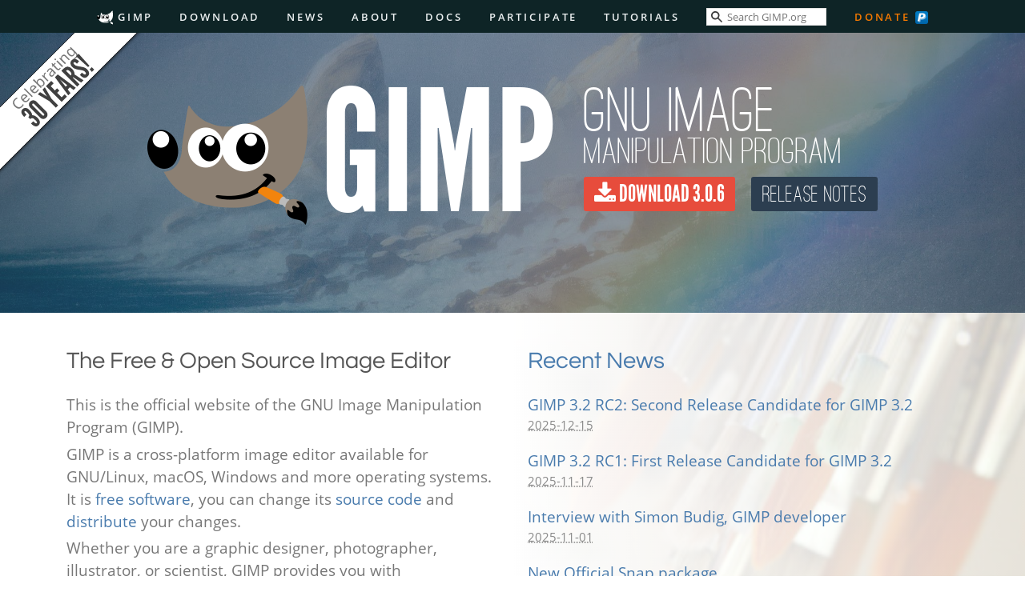

--- FILE ---
content_type: text/html; charset=UTF-8
request_url: https://www.gimp.org/?ref=dsebastien.net
body_size: 20342
content:
<!DOCTYPE html>
<html lang="en" itemscope itemtype="https://schema.org/WebSite">
    <head>
        <title>GIMP - GNU Image Manipulation Program</title>
        <meta charset="utf-8" />
        <meta name="viewport" content="width=device-width, initial-scale=1" />
        <link rel="icon" href="/images/wilber32.png" type="image/png" />
        <link rel="me" href='https://floss.social/@GIMP'/>
        <link rel="stylesheet" type="text/css" href="/theme/css/normalize.css" />
        <link rel="stylesheet" type="text/css" href="/theme/css/grid.css" />
        <link rel="stylesheet" type="text/css" href="/theme/css/gimp.css" />
        <link rel="stylesheet" type="text/css" href="/theme/css/font-awesome-4.4.0/css/font-awesome.min.css" />

        <link href="/theme/css/tipuesearch/tipuesearch.css" rel="stylesheet">

        <link href="https://www.gimp.org/feeds/atom.xml" type="application/atom+xml" rel="alternate" title="GIMP Atom Feed" />
        <link href="https://www.gimp.org/feeds/rss.xml" type="application/rss+xml" rel="alternate" title="GIMP RSS Feed" />


        <link rel='stylesheet' type='text/css' href="/theme/css/home.css" />

        <meta itemprop='url' content='https://www.gimp.org' />
        <meta itemprop='name' content='GIMP - GNU Image Manipulation Program' />
        <meta itemprop='image' content='https://www.gimp.org/images/frontpage/wilber-big.png' />
        <meta itemprop='description' content="GIMP - The GNU Image Manipulation Program: The Free and Open Source Image Editor" />

        <meta property='og:url' content='https://www.gimp.org/' />
        <meta property='og:title' content='GIMP' />
        <meta property='og:image' content='https://www.gimp.org/images/frontpage/wilber-big.png' />
        <meta property='og:type' content='website' />
        <meta property='og:site_name' content='GIMP' />
        <meta property='og:description' content="GIMP - The GNU Image Manipulation Program: The Free and Open Source Image Editor" />


    </head>

<body id="index" class="home">


        <nav id="menu">
            <ul>
                <li id='gimp-home'><a href="/"><img src='/images/wilbericon.svg' id='menuWilber'  alt='Tiny Wilber'> GIMP</a></li>
                <li><a href="/downloads/"><i class="fa fa-download"></i> Download</a></li>
                <li><a href="/news/"><i class="fa fa-newspaper-o"></i> News</a></li>
                <li><a href="/about/"><i class="fa fa-info-circle"></i> About</a></li>
                <li><a href="/docs/"><i class="fa fa-book"></i> Docs</a></li>
                <li><a href="/develop/"><i class="fa fa-code"></i> Participate</a></li>
                <li><a href="/tutorials/"><i class="fa fa-graduation-cap"></i> Tutorials</a></li>


                <li>
                    <form action='https://duckduckgo.com/' id='search-form'>
                            <input type='text' name='q' id='tipue_search_input' autocomplete='off' required placeholder='Search with DuckDuckGo'>
                            <input type='hidden' name='sites' value='www.gimp.org'>
                    </form>
                </li>

                <li>
                    <a class='donate-orange' href="/donating/"><i class="fa fa-money"></i> Donate</a>
                    <a href="https://www.paypal.com/cgi-bin/webscr?cmd=_donations&business=gimp%40gnome%2eorg&lc=US&item_name=Donation%20to%20GIMP%20Project&item_number=106&currency_code=USD" title='Donate with PayPal' class='donate-type'>
                        <img src='/theme/images/pp16.png' alt="PayPal" >
                    </a>
                </li>

            </ul>
            <i class="fa fa-chevron-up" id='nav-up'></i>
        </nav><!-- /#menu -->

        <div id='navstrip' class='nav-down'>
            <a href="/" class='navfive'>
                <img id='wilber-tiny' src="/images/wilbericon.svg"  alt='Wilber Icon'><br/>
                GIMP
            </a>
            <a href="/news/" class='navfive'>
                <i class="fa fa-newspaper-o" ></i><br/>
                News
            </a>
            <a href="/docs/" class='navfive'>
                <i class="fa fa-book" ></i><br/>
                Docs
            </a>
            <a href="/tutorials/" class='navfive'>
                <i class="fa fa-graduation-cap" ></i><br/>
                Tutorials
            </a>
            <a href="#bottom-nav" id='navel' class='navfive' >
                <i class="fa fa-bars" ></i><br/>
                More
            </a>
        </div>

        <a id="navel-old" href="#bottom-nav" ><i class="fa fa-bars"></i></a>

    <div id="pushPage">

<header id="banner" class="body clearfix">

<img id='anniversary-banner' src='/images/frontpage/30banner.svg' alt='GIMP 30th Anniversary Banner' width='250' height='250' />

            <div class="container">
                <div class="intro row">

                    <img id='WilberLogo' src="/images/frontpage/wilber-big.png" alt="GIMP Wilber" width='200' height='200'/>
                    <h1>
                        <a href="/">GIMP</a>
                    </h1>
                    <div class='introInfo'>
                        <span id='gFirst'>GNU IMAGE</span>
                        <span id='gSecond'>MANIPULATION PROGRAM</span>
                        <span id='gThird'>
                            <a href="/downloads/" title="Download GIMP!">
                                <span id="DLButton"><i class="fa fa-download"></i> DOWNLOAD <span id='ver'>3.0.6</span></span>
                            </a>
                            <a href="/release-notes/gimp-3.0.html"
                               title="3.0 Release Notes" >
                                <span id="ReleaseButton">RELEASE NOTES</span>
                            </a>
                        </span>
                    </div>
                </div>
            </div>

        </header><!-- /#banner -->




    <section id='introduction'>
        <div class='container'>
            <div class='row clearfix'>
                <div class='column half'>
                    <h2>The Free &amp; Open Source Image Editor</h2>
                    <p>
			This is the official website of the GNU Image Manipulation Program
			(GIMP).
                    </p>
                    <p>
                        GIMP is a cross-platform image editor available for GNU/Linux,
			macOS, Windows and more operating systems. It is
			<a href='https://www.gnu.org/philosophy/free-sw.html'
			title='GNU - The Free Software Definition' target="_blank">free
			software</a>, you can change its
			<a href="https://git.gnome.org/browse/gimp"
			title='Source code repository of GIMP' target="_blank">source code</a>
			and <a href="https://www.gnu.org/licenses/quick-guide-gplv3.en.html"
			title='A Quick Guide to GPLv3' target="_blank">distribute</a>
			your changes.
                    </p>
                    <p>
                        Whether you are a graphic designer, photographer, illustrator, or
			scientist, GIMP provides you with sophisticated tools to get your job
			done. You can further enhance your productivity with GIMP thanks to
			many customization options and 3rd party plugins.
                    </p>
                </div>

                <div class='column half news' >
                    <h2 id='recent-news'><a href='/news/'>Recent News</a></h2>
                    <div class="news-item">
                        <a href="news/2025/12/15/gimp-3-2-RC2-released/" class="news-headline"><span class="caps">GIMP</span> 3.2 <span class="caps">RC2</span>: Second Release Candidate for <span class="caps">GIMP</span>&nbsp;3.2</a>
                        <abbr class="news-published" title="2025-12-15 00:00:00+01:00">2025-12-15</abbr>
                    </div>
                    <div class="news-item">
                        <a href="news/2025/11/17/gimp-3-2-RC1-released/" class="news-headline"><span class="caps">GIMP</span> 3.2 <span class="caps">RC1</span>: First Release Candidate for <span class="caps">GIMP</span>&nbsp;3.2</a>
                        <abbr class="news-published" title="2025-11-17 00:00:00+01:00">2025-11-17</abbr>
                    </div>
                    <div class="news-item">
                        <a href="news/2025/11/01/simon-budig-interview-ww2017/" class="news-headline">Interview with Simon Budig, <span class="caps">GIMP</span>&nbsp;developer</a>
                        <abbr class="news-published" title="2025-11-01 00:00:00+01:00">2025-11-01</abbr>
                    </div>
                    <div class="news-item">
                        <a href="news/2025/10/17/official-snap/" class="news-headline">New Official Snap&nbsp;package</a>
                        <abbr class="news-published" title="2025-10-17 00:00:00+02:00">2025-10-17</abbr>
                    </div>
                    <div class='news-more'><a href="/news/">Read More News &raquo;</a></div>
                </div>

            </div>
        </div>
    </section>

    <section id='cap-photos' class='cap'>
        <div class='container'>
            <div class='row clearfix'>
                <div class='column third'>
                    &nbsp;
                </div>
                <div class='column two-thirds'>
                    <h2>High Quality Photo Manipulation</h2>
                    <p>
                        GIMP provides the tools needed for high quality image manipulation.
                        From retouching to restoring to creative composites, the only limit is your imagination.
                    </p>
                </div>
            </div>
        </div>
    </section>


    <section id='cap-painting' class='cap'>
        <div class='container'>
            <div class='row clearfix'>
                <div class='column two-thirds'>
                    <h2>Original Artwork Creation</h2>
                    <p>
                        GIMP gives artists the power and flexibility to transform images into truly unique creations.
                    </p>
                </div>
                <div class='column third'>
                    &nbsp;
                </div>
            </div>
        </div>
    </section>


    <section id='cap-graphics' class='cap'>
        <div class='container'>
            <div class='row clearfix'>
                <div class='column third'>
                    &nbsp;
                </div>
                <div class='column two-thirds'>
                    <h2>Graphic Design Elements</h2>
                    <p>
                        GIMP is used for producing icons,
                        graphical design elements, and art for user interface components and mockups.
                    </p>
                </div>
            </div>
        </div>
    </section>


    <section id='cap-algorithms' class='cap'>
        <div class='container'>
            <div class='row clearfix'>

                <div class='column two-thirds'>
                    <h2>Programming Algorithms</h2>
                    <p>
                        GIMP is a high quality framework for scripted image manipulation,
                        with multi-language support such as C, C++, Perl, Python, Scheme, and more!
                    </p>
                </div>

                <div class='column third'>
                    &nbsp;
                </div>

            </div>
        </div>
    </section>



    <section id='component' class=''>
        <div class='container'>
            <div class='row clearfix'>

                <div class='column full'>
                    <h3>Key Component in a Desktop Publishing Workflow</h3>
                    <p>
                        GIMP provides top-notch color management features to
			ensure high-fidelity color reproduction across digital
			and printed media. It is best used in workflows
			involving other free software such as
                        <a href="https://www.scribus.net/" title="Scribus">Scribus</a>
                        and <a href="https://inkscape.org" title="Inkscape">Inkscape</a>.
                    </p>
                </div>

            </div>

            <hr/>

            <div class='row clearfix'>
                <div class='column half'>
                    <a href="https://www.scribus.net/" title="Scribus">
                        <img src="/images/frontpage/200px-Scribus_logo.svg.png" alt="Scribus Logo" />
                    </a>
                    <h4><a href="https://www.scribus.net/" title="Scribus">Scribus</a></h4>
                </div>

                <div class='column half'>
                    <a href="https://inkscape.org" title="Inkscape">
                        <img src="/images/frontpage/Inkscape_Logo.svg.png" alt="Inkscape Logo" />
                    </a>
                    <h4><a href="https://inkscape.org" title="Inkscape">Inkscape</a></h4>
                </div>
            </div>
        </div>
    </section>


    <section id='extensible'>
        <div class='container'>
            <div class='row clearfix'>
                <div class='column full'>
                    <h3>Extensibility & Flexibility</h3>
                    <p>
                        GIMP provides extensibility through integration
                        with many programming languages including Scheme, Python, Perl,
                        and more.
                    </p>
                    <p>
                        The result is a high level of customization as demonstrated
                        by the large number of scripts and plug-ins created by the community.
                    </p>
                </div>
            </div>
        </div>
        <div class='container'>
            <img id='blocks' src='/images/frontpage/blocks.svg' alt='Building Blocks Graphic' />
        </div>
    </section>

    <section id="attribution">
        <div class="container">
            <div class="row clearfix">
                <div class="column half">
                    <p id='headerImgAttr'>
                        <em>Header</em> image: <a class='headerTitle' href="https://www.flickr.com/photos/shadowdrama/20786243805" title='Niagara Rainbow'>Niagara Rainbow</a>
                        by
                        <a class='headerAuthor' href="http://shadowdrama.net/">Ville Pätsi</a>
                        (<a class='headerLicense' href="https://creativecommons.org/licenses/by-sa/4.0/" title="Creative Commons Attribution-ShareAlike"><span class='cc'>cba</span></a>)
                    </p>

                    <p>
                        <em>High Quality Photo Manipulation</em> background image by <a href="https://pixls.us">Pat David</a> (<a href="https://creativecommons.org/licenses/by-sa/4.0/" title="Creative Commons Attribution-ShareAlike"><span class='cc'>cba</span></a>)
                    </p>
                </div>

                <div class="column half">
                    <p>
                        <em>Original Artwork Creation</em> background image by <a href="https://www.davidrevoy.com/">David Revoy</a> (<a href="https://creativecommons.org/licenses/by/3.0/" title="Creative Commons Attribution"><span class='cc'>cb</span></a>)
                    </p>

                    <p>
                        <em>Graphic Design Elements</em> background image by
                        <a href="https://madebyoll.in/">Ollin Bohan </a>
                        (<a href="https://creativecommons.org/licenses/by-sa/4.0/" title="Creative Commons Attribution-ShareAlike"><span class='cc'>cba</span></a>)
                    </p>
                </div>

            </div>
        </div>


    </section>


        <footer id="contentinfo" class="body">
            <div class="container">
                <div class="row clearfix">
                    <div class="column third">
                        <ul class="nav-bottom">
                            <li id='nav-btm-gimp-home'><a href="/"><img src='/images/wilbericon.svg'  id='footerWilber' alt='Tiny Wilber'> GIMP</a></li>
                            <li id="nav-btm-downloads"><a href="/downloads/"><i class="fa fa-download fa-fw"></i> Download</a></li>
                            <li id="nav-btm-news"><a href="/news/"><i class="fa fa-newspaper-o fa-fw"></i> News</a></li>
                        </ul>
                    </div>
                    <div class="column third">
                        <ul class="nav-bottom">
                            <li id="nav-btm-about"><a href="/about/"><i class="fa fa-info-circle fa-fw"></i> About GIMP</a></li>
                            <li id="nav-btm-docs"><a href="/docs/"><i class="fa fa-book fa-fw"></i> Documentation</a></li>
                        </ul>
                    </div>
                    <div class="column third">
                        <ul class="nav-bottom">
                            <li id="nav-btm-develop"><a href="/develop/"><i class="fa fa-code fa-fw"></i> Get Involved</a></li>
                            <li id="nav-btm-tutorials"><a href="/tutorials/"><i class="fa fa-graduation-cap fa-fw"></i> Tutorials</a></li>
                            <li id="nav-btm-donating"><a href="/donating/"><i class="fa fa-money fa-fw"></i> Donate</a></li>


                        </ul>
                    </div>
                </div>

                <div class='row clearfix'>
                    <div class='column full'>
                        <form action='https://duckduckgo.com/' id='search-form'>
                            <input type='text' name='q' id='tipue_search_input' autocomplete='off' required placeholder='Search with DuckDuckGo'>
                            <input type='hidden' name='sites' value='www.gimp.org'>
                        </form>
                    </div>
                </div>

                <div class='row clearfix secondary-links'>

                    <div class='column third'>
                        <ul>
                            <li><a href='/release-notes/'>Release Notes</a></li>
                            <li><a href='https://developer.gimp.org/core/roadmap/'>Roadmap</a></li>
                        </ul>
                    </div>

                    <div class='column third'>
                        <ul>
                            <li><a href='/docs/userfaq.html' title='Frequently Asked Questions'>FAQ</a></li>
                            <li><a href='/bugs/'>Bug Reports</a></li>
                            <li><a href='/donating/sponsors.html'>Sponsors</a></li>
                        </ul>
                    </div>

                    <div class='column third'>
                        <ul class='social-links'>
                            <li><a href='/discuss.html'>Discuss</a></li>
                            <li><a href='/books/'>Books</a></li>
                        </ul>
                    </div>

                </div>

                <div class="row clearfix bottom">
                    <div class="column half flow-opposite">
                        <a href="/feeds/atom.xml">GIMP News Feed <i class='fa fa-rss'></i></a> | <a href="/webmasters.html">Contacting Us</a>
                    </div>
                    <div class="column half">
                        <p>
                        <small>
                            <a rel="license" href="https://creativecommons.org/licenses/by-sa/4.0/">
                                <img alt="Creative Commons License" src="/images/creativecommons/by-sa-80x15.png">
                            </a>
                            <br>
                            Unless otherwise noted, <span xmlns:dct="http://purl.org/dc/terms/" property="dct:title">GIMP's Website</span> by <a xmlns:cc="http://creativecommons.org/ns#" href="https://www.gimp.org/team.html" property="cc:attributionName" rel="cc:attributionURL">GIMP's Team</a> is licensed under a <a rel="license" href="https://creativecommons.org/licenses/by-sa/4.0/">Creative Commons Attribution-ShareAlike 4.0 International License</a>.
                        </small>
                        </p>
                    </div>
                </div>
            </div>
        </footer><!-- /#contentinfo -->

    </div>

    <script async src='/js/push-menu.js'></script>

    <script async src='/js/search-embed.js'></script>

</body>
</html>

--- FILE ---
content_type: text/css
request_url: https://www.gimp.org/theme/css/grid.css
body_size: 8946
content:
/* Layout
   ========================================================================== */

*, *:before, *:after {
  -moz-box-sizing: border-box;
  -webkit-box-sizing: border-box;
  box-sizing: border-box;
}

html {
  font: 100%/1.5 "Open Sans", sans-serif;
  font-weight: 400;
  text-rendering: optimizeLegibility;
  -webkit-font-smoothing: antialiased;
}

@media (min-width: 40rem) {
  html { font-size: 112%; }
}

@media (min-width: 64rem) {
  html { font-size: 120%; }
}

body {
  background-color: #fff;
  color: #555;
}

.container {
  margin: 0 auto;
  max-width: 53rem;
  width: 90%;
}

/* Header
   ========================================================================== */

header {
  /* background-color: #497bad; */
  background-color: white;
  text-align: center;
}

.intro { margin: 2rem 0; }

@media (min-width: 40rem) {
  .intro { margin: 4rem 0; }
}

header h1 {
  /* border: 3px solid #fff; */
  -moz-border-radius: 3px;
  -webkit-border-radius: 3px;
  border-radius: 3px;
  color: #fff;
  padding: .4rem .6rem;
  display: inline-block;
  font-size: 1.8rem;
  text-transform: uppercase;
  margin-bottom: 2rem;
}

header p {
  color: rgba(255,255,255,0.7);
  margin: 0 auto;
}

header a {
  color: rgba(255,255,255,0.9);
  text-decoration: underline;
}

header a:hover { text-decoration: none; }

.mobile {
  margin: 0 auto;
  max-width: 150px;
}

@media (min-width: 40rem) {
  .mobile { max-width: 250px; }
}

/* Section
   ========================================================================== */

section {
  border-top: 1px solid #eee;
  text-align: center;
  padding: 2rem 0;
}

section:first-of-type { border-top: none; }

@media (min-width: 40rem) {
  section { padding: 4rem 0; }
}

/* Mobile First Grid
   ========================================================================== */

.column { margin-bottom: 1.5rem; }

@media (min-width: 40rem) {
  .column {
    float: left;
    margin: 0;
    padding-left: 1rem;
    padding-right: 1rem;
  }

  .column.full { width: 100%; }
  .column.two-thirds { width: 66.7%; }
  .column.half { width: 50%; }
  .column.third { width: 33.3%; }
  .column.fourth { width: 25%; }
  .column.flow-opposite { float: right; }
}

/* Typography
   ========================================================================== */

h1, h2, h3, h4, h5 {
  font-weight: 600;
  margin: 0;
}

h1 {
  font-size: 1.3rem;
  line-height: 1.3em;
  margin-bottom: 1.5rem;
}

@media (min-width: 40rem) {
  h1 { font-size: 1.5rem; }
}

h3 {
  font-size: 1.2rem;
  margin-bottom: .5rem;
}

p {
  color: #999;
  margin: 0 auto;
  max-width: 30rem;
}

blockquote { margin: 0; }

blockquote p {
  color: #bbb;
  font-style: italic;
  margin-bottom: 1.5rem;
}

cite { color: #bbb; }

/* Code
   ========================================================================== */

code {
  background-color: #f8f8f8;
  -moz-border-radius: 3px;
  -webkit-border-radius: 3px;
  border-radius: 3px;
  border: 1px solid #ddd;
  font-family: Consolas, "Liberation Mono", Courier, monospace;
  font-size: 0.8rem;
  padding: 0.1rem 0.3rem;
  position: relative;
  top: -1px;
  white-space: nowrap;
}

pre code {
  display: block;
  white-space: pre-wrap;
}

/* Lists
   ========================================================================== */

ul {
  margin: 0;
  text-align: left;
}

@media (min-width: 40rem) {
  ul { display: inline-block; }
}

/* Links
   ========================================================================== */

a {
  color: #497bad;
  text-decoration: none;
}

a:hover { text-decoration: underline; }

/* Buttons
   ========================================================================== */

.button {
  -moz-appearance: none;
  -webkit-appearance: none;
  appearance: none;
  background-color: #497bad;
  -moz-border-radius: 3px;
  -webkit-border-radius: 3px;
  border-radius: 3px;
  border: none;
  color: #fff;
  cursor: pointer;
  display: block;
  font-size: 1rem;
  font-weight: 600;
  padding: 0.7rem 1.5rem;
  vertical-align: middle;
  white-space: nowrap;
}

.button:hover {
  background: #5183b6;
  text-decoration: none;
}

@media (min-width: 40rem) {
  .button {
    display: inline-block;
    font-size: 0.9rem;
  }
}

/* Elements
   ========================================================================== */

hr {
  border: 0;
  border-top: 1px solid #ddd;
  margin: 2rem auto;
  width: 3rem;
}

@media (min-width: 40rem) {
  hr { margin: 2.5rem auto; }
}

hr.small { margin: 1.5rem auto; }

.circle {
  border: 3px solid #555;
  border-radius: 50%;
  -moz-border-radius: 50%;
  -webkit-border-radius: 50%;
  color: #555;
  display: block;
  font-size: 1.7rem;
  font-weight: 600;
  height: 3.2rem;
  line-height: 1.7em;
  margin: 0 auto 1rem auto;
  text-align: center;
  width: 3.2rem;
}

img {
  display: block;
  height: auto;
  margin: 0 auto 1.5rem auto;
  width: 100%;
}

.rwd {
  margin: 0 auto 1.5rem auto;
  max-width: 440px;
}

/* Examples
   ========================================================================== */

.example {
  border-top: none;
  background-color: #497bad;
  color: #fff;
}

.example p { color: rgba(255,255,255,0.7); }
.example img { margin: 0; }

.fragmentation {
  background-image: url("/images/fragmentation.png");
  background-size: cover;
  min-height: 250px;
}

@media (min-width: 40rem) {
  .fragmentation { min-height: 500px; }
}

.mobile-first .column {
  float: none;
  margin-bottom: 1rem;
}

.grid { text-align: center; }

.grid span {
  background: rgba(225,255,255,0.1);
  border: 2px solid rgba(255,255,255,0.2);
  display: block;
  padding: 1rem;
  font-size: 0.9rem;
  font-weight: 600;
}

.grid .container {
  border: 2px dashed rgba(255,255,255,0.3);
  padding: 1rem 1rem 0 1rem;
}

@media (min-width: 40rem) {
  .grid .container { padding: 1rem 0 0 0; }
}

.grid .column { margin-bottom: 1rem; }

.row-example .container {
  border: 2px dashed rgba(255,255,255,0.2);
  padding: 1rem;
}

.row-example .row {
  background: rgba(225,255,255,0.1);
  border: 2px solid rgba(255,255,255,0.2);
  padding: 1rem 1rem 0 1rem;
  margin-bottom: 1rem;
}

.row-example .row:last-of-type { margin-bottom: 0; }

@media (min-width: 40rem) {
  .row-example .row { padding: 1rem 0 0 0; }
}

.gutters {
  border: 2px dashed #eee;
  margin-bottom: 2rem;
  max-width: 39rem;
  padding: 1rem 1rem 0 1rem;
}

.gutters .column {
  background: #fb917e;
  margin-bottom: 1rem;
}

.gutters span {
  background: #f8f8f8;
  color: #999;
  display: block;
  padding: 1rem 0;
}

/* Box Model
   ========================================================================== */

.box-model h1 { margin-bottom: 3rem; }

.margin { color: #f9cd9d; }
.border { color: #fce08f; }
.padding { color: #c2ddb6; }
.content { color: #9ec3e5; }

/* Gist Overrides
   ========================================================================== */

.gist .gist-file {
  font-size: .9rem !important;
  margin: 0 auto;
  max-width: 39rem;
  overflow: hidden !important;
  text-align: left;
}

.gist .gist-file .gist-data {
  background: #f8f8f8 !important;
  border-bottom: none !important;
}

.gist .gist-file .gist-meta {
  display: none !important;
}

.gist-syntax .k {
  color: #555 !important;
  font-weight: normal !important;
}

/* Animate.css by Daniel Eden
   ========================================================================== */

.animated{-webkit-animation-fill-mode:both;-moz-animation-fill-mode:both;-ms-animation-fill-mode:both;-o-animation-fill-mode:both;animation-fill-mode:both;-webkit-animation-duration:2s;-moz-animation-duration:2s;-ms-animation-duration:2s;-o-animation-duration:2s;animation-duration:2s;}.animated.hinge{-webkit-animation-duration:2s;-moz-animation-duration:2s;-ms-animation-duration:2s;-o-animation-duration:2s;animation-duration:2s;}@-webkit-keyframes fadeInUp {
  0% {
    opacity: 0;
    -webkit-transform: translateY(20px);
  } 100% {
    opacity: 1;
    -webkit-transform: translateY(0);
  }
}

@-moz-keyframes fadeInUp {
  0% {
    opacity: 0;
    -moz-transform: translateY(20px);
  }

  100% {
    opacity: 1;
    -moz-transform: translateY(0);
  }
}

@-o-keyframes fadeInUp {
  0% {
    opacity: 0;
    -o-transform: translateY(20px);
  }

  100% {
    opacity: 1;
    -o-transform: translateY(0);
  }
}

@keyframes fadeInUp {
  0% {
    opacity: 0;
    transform: translateY(20px);
  }

  100% {
    opacity: 1;
    transform: translateY(0);
  }
}

.fadeInUp {
  -webkit-animation-name: fadeInUp;
  -moz-animation-name: fadeInUp;
  -o-animation-name: fadeInUp;
  animation-name: fadeInUp;
}

/* Utilities
   ========================================================================== */

.remove-padding { padding-bottom: 0; }
.remove-border { border: none; }

/* Clearfix by Nicolas Gallagher
   ========================================================================== */

.clearfix:before,
.clearfix:after {
  content: " ";
  display: table;
}

.clearfix:after { clear: both; }
.clearfix { *zoom: 1; }


--- FILE ---
content_type: text/css
request_url: https://www.gimp.org/theme/css/gimp.css
body_size: 20542
content:
/* Fonts */

/* Questrial
Used as Heading font 
 */
/* questrial-regular - latin */
@font-face {
  font-family: 'Questrial';
  font-style: normal;
  font-weight: 400;
  src: url('/theme/fonts/questrial-v6-latin-regular.eot'); /* IE9 Compat Modes */
  src: local('Questrial'), local('Questrial-Regular'),
       url('/theme/fonts/questrial-v6-latin-regular.eot?#iefix') format('embedded-opentype'), /* IE6-IE8 */
       url('/theme/fonts/questrial-v6-latin-regular.woff2') format('woff2'), /* Super Modern Browsers */
       url('/theme/fonts/questrial-v6-latin-regular.woff') format('woff'), /* Modern Browsers */
       url('/theme/fonts/questrial-v6-latin-regular.ttf') format('truetype'), /* Safari, Android, iOS */
       url('/theme/fonts/questrial-v6-latin-regular.svg#Questrial') format('svg'); /* Legacy iOS */
}

/* Open Sans
 * In use all over the place as body text
 * Mass-download + css for self-hosting courtesy of:
 * https://google-webfonts-helper.herokuapp.com
 */

/* Testing fix for missing diacritics on some glyphs...
 */

/* open-sans-300 - latin_cyrillic-ext_latin-ext_cyrillic */
@font-face {
  font-family: 'Open Sans';
  font-style: normal;
  font-weight: 300;
  src: url('/theme/fonts/open-sans-v13-latin_cyrillic-ext_latin-ext_cyrillic-300.eot'); /* IE9 Compat Modes */
  src: local('Open Sans Light'), local('OpenSans-Light'),
       url('/theme/fonts/open-sans-v13-latin_cyrillic-ext_latin-ext_cyrillic-300.eot?#iefix') format('embedded-opentype'), /* IE6-IE8 */
       url('/theme/fonts/open-sans-v13-latin_cyrillic-ext_latin-ext_cyrillic-300.woff2') format('woff2'), /* Super Modern Browsers */
       url('/theme/fonts/open-sans-v13-latin_cyrillic-ext_latin-ext_cyrillic-300.woff') format('woff'), /* Modern Browsers */
       url('/theme/fonts/open-sans-v13-latin_cyrillic-ext_latin-ext_cyrillic-300.ttf') format('truetype'), /* Safari, Android, iOS */
       url('/theme/fonts/open-sans-v13-latin_cyrillic-ext_latin-ext_cyrillic-300.svg#OpenSans') format('svg'); /* Legacy iOS */
}
/* open-sans-300italic - latin_cyrillic-ext_latin-ext_cyrillic */
@font-face {
  font-family: 'Open Sans';
  font-style: italic;
  font-weight: 300;
  src: url('/theme/fonts/open-sans-v13-latin_cyrillic-ext_latin-ext_cyrillic-300italic.eot'); /* IE9 Compat Modes */
  src: local('Open Sans Light Italic'), local('OpenSansLight-Italic'),
       url('/theme/fonts/open-sans-v13-latin_cyrillic-ext_latin-ext_cyrillic-300italic.eot?#iefix') format('embedded-opentype'), /* IE6-IE8 */
       url('/theme/fonts/open-sans-v13-latin_cyrillic-ext_latin-ext_cyrillic-300italic.woff2') format('woff2'), /* Super Modern Browsers */
       url('/theme/fonts/open-sans-v13-latin_cyrillic-ext_latin-ext_cyrillic-300italic.woff') format('woff'), /* Modern Browsers */
       url('/theme/fonts/open-sans-v13-latin_cyrillic-ext_latin-ext_cyrillic-300italic.ttf') format('truetype'), /* Safari, Android, iOS */
       url('/theme/fonts/open-sans-v13-latin_cyrillic-ext_latin-ext_cyrillic-300italic.svg#OpenSans') format('svg'); /* Legacy iOS */
}
/* open-sans-regular - latin_cyrillic-ext_latin-ext_cyrillic */
@font-face {
  font-family: 'Open Sans';
  font-style: normal;
  font-weight: 400;
  src: url('/theme/fonts/open-sans-v13-latin_cyrillic-ext_latin-ext_cyrillic-regular.eot'); /* IE9 Compat Modes */
  src: local('Open Sans'), local('OpenSans'),
       url('/theme/fonts/open-sans-v13-latin_cyrillic-ext_latin-ext_cyrillic-regular.eot?#iefix') format('embedded-opentype'), /* IE6-IE8 */
       url('/theme/fonts/open-sans-v13-latin_cyrillic-ext_latin-ext_cyrillic-regular.woff2') format('woff2'), /* Super Modern Browsers */
       url('/theme/fonts/open-sans-v13-latin_cyrillic-ext_latin-ext_cyrillic-regular.woff') format('woff'), /* Modern Browsers */
       url('/theme/fonts/open-sans-v13-latin_cyrillic-ext_latin-ext_cyrillic-regular.ttf') format('truetype'), /* Safari, Android, iOS */
       url('/theme/fonts/open-sans-v13-latin_cyrillic-ext_latin-ext_cyrillic-regular.svg#OpenSans') format('svg'); /* Legacy iOS */
}
/* open-sans-italic - latin_cyrillic-ext_latin-ext_cyrillic */
@font-face {
  font-family: 'Open Sans';
  font-style: italic;
  font-weight: 400;
  src: url('/theme/fonts/open-sans-v13-latin_cyrillic-ext_latin-ext_cyrillic-italic.eot'); /* IE9 Compat Modes */
  src: local('Open Sans Italic'), local('OpenSans-Italic'),
       url('/theme/fonts/open-sans-v13-latin_cyrillic-ext_latin-ext_cyrillic-italic.eot?#iefix') format('embedded-opentype'), /* IE6-IE8 */
       url('/theme/fonts/open-sans-v13-latin_cyrillic-ext_latin-ext_cyrillic-italic.woff2') format('woff2'), /* Super Modern Browsers */
       url('/theme/fonts/open-sans-v13-latin_cyrillic-ext_latin-ext_cyrillic-italic.woff') format('woff'), /* Modern Browsers */
       url('/theme/fonts/open-sans-v13-latin_cyrillic-ext_latin-ext_cyrillic-italic.ttf') format('truetype'), /* Safari, Android, iOS */
       url('/theme/fonts/open-sans-v13-latin_cyrillic-ext_latin-ext_cyrillic-italic.svg#OpenSans') format('svg'); /* Legacy iOS */
}
/* open-sans-600 - latin_cyrillic-ext_latin-ext_cyrillic */
@font-face {
  font-family: 'Open Sans';
  font-style: normal;
  font-weight: 600;
  font-weight: bold;
  src: url('/theme/fonts/open-sans-v13-latin_cyrillic-ext_latin-ext_cyrillic-600.eot'); /* IE9 Compat Modes */
  src: local('Open Sans Semibold'), local('OpenSans-Semibold'),
       url('/theme/fonts/open-sans-v13-latin_cyrillic-ext_latin-ext_cyrillic-600.eot?#iefix') format('embedded-opentype'), /* IE6-IE8 */
       url('/theme/fonts/open-sans-v13-latin_cyrillic-ext_latin-ext_cyrillic-600.woff2') format('woff2'), /* Super Modern Browsers */
       url('/theme/fonts/open-sans-v13-latin_cyrillic-ext_latin-ext_cyrillic-600.woff') format('woff'), /* Modern Browsers */
       url('/theme/fonts/open-sans-v13-latin_cyrillic-ext_latin-ext_cyrillic-600.ttf') format('truetype'), /* Safari, Android, iOS */
       url('/theme/fonts/open-sans-v13-latin_cyrillic-ext_latin-ext_cyrillic-600.svg#OpenSans') format('svg'); /* Legacy iOS */
}
/* open-sans-600italic - latin_cyrillic-ext_latin-ext_cyrillic */
@font-face {
  font-family: 'Open Sans';
  font-style: italic;
  font-weight: 600;
  font-weight: bold;
  src: url('/theme/fonts/open-sans-v13-latin_cyrillic-ext_latin-ext_cyrillic-600italic.eot'); /* IE9 Compat Modes */
  src: local('Open Sans Semibold Italic'), local('OpenSans-SemiboldItalic'),
       url('/theme/fonts/open-sans-v13-latin_cyrillic-ext_latin-ext_cyrillic-600italic.eot?#iefix') format('embedded-opentype'), /* IE6-IE8 */
       url('/theme/fonts/open-sans-v13-latin_cyrillic-ext_latin-ext_cyrillic-600italic.woff2') format('woff2'), /* Super Modern Browsers */
       url('/theme/fonts/open-sans-v13-latin_cyrillic-ext_latin-ext_cyrillic-600italic.woff') format('woff'), /* Modern Browsers */
       url('/theme/fonts/open-sans-v13-latin_cyrillic-ext_latin-ext_cyrillic-600italic.ttf') format('truetype'), /* Safari, Android, iOS */
       url('/theme/fonts/open-sans-v13-latin_cyrillic-ext_latin-ext_cyrillic-600italic.svg#OpenSans') format('svg'); /* Legacy iOS */
}



/* League Gothic Regular */
/* Also only used on the main page
 * for the GIMP title at the moment */
@font-face {
    font-family: 'League Gothic';
    src: url('/theme/fonts/leaguegothic-regular-webfont.eot');
    src: url('/theme/fonts/leaguegothic-regular-webfont.eot?#iefix') format('embedded-opentype'),
         url('/theme/fonts/leaguegothic-regular-webfont.woff') format('woff'),
         url('/theme/fonts/leaguegothic-regular-webfont.ttf') format('truetype'),
         url('/theme/fonts/leaguegothic-regular-webfont.svg#league_gothicregular') format('svg');
    font-weight: normal;
    font-style: normal;

}




/* Ostrich Sans Rounded */
/* Only used on the main page?
 * may have to move this to only the index.css */
@font-face {
	font-family: 'Ostrich Sans Rounded';
	src: url('/theme/fonts/ostrich-sans-rounded.eot');
	src: local('☺'), url('/theme/fonts/ostrich-sans-rounded.woff') format('woff'), url('/theme/fonts/ostrich-sans-rounded.ttf') format('truetype'), url('/theme/fonts/ostrich-sans-rounded.svg') format('svg');
	font-weight: 300;
	font-style: normal;
}


/* Creative Commons Fonts */
@font-face {
    font-family: 'CC';
    src: url('/theme/fonts/cc-icons.ttf');
    font-weight: 400;
    font-style: normal;
}

.cc {
    font-family: 'CC';
    vertical-align: middle;
}

html {
    font-family: "Open Sans", sans;
}

h1, h2, h3, h4, h5, h6 {
    font-family: Lato, sans;
    font-weight: 400;
    font-family: Questrial, sans;
}

h1 {
    font-size: 1.7rem;
}

p {
    font-weight: 300;
    font-weight: normal;
    color: #777;
}

nav#menu {
    background-color: #0e2426;
    text-align: center;
    padding: 0.2rem 0;
    font-family: Lato;
    text-transform: uppercase;
    font-size: 1rem;
    font-size: 0.85rem;
    padding: 0.2rem 0.5rem;
    font-family: "Josefin Sans", Lato, "Open Sans", sans-serif;
    /* per jimmac */
    font-family: 'Open Sans', sans-serif;
    font-size: 0.7rem;
    font-weight: 400;
    font-weight: 600;
    letter-spacing: 0.06rem;
    padding: 0.5rem;
}

nav#menu ul, nav#menu ul li {
    padding: 0;
    display: inline;
}

nav#menu ul > li {
    margin-left: 1.5rem;
    letter-spacing: 0.15rem;
}

nav#menu ul > li:first-of-type {
    margin-left: 0;
}

nav#menu ul > li a{
    color: #ecf0f1;
}

nav#menu ul > li:last-of-type {
    white-space: nowrap;
}

.donate-type:hover {
    text-decoration: none;
}

.donate-type > img {
    vertical-align: middle;
    display: inline;
    width: 16px;
}

.donate-type > i {
    display: inline !important;
    color: #f57900;
}

nav#menu .fa {
    font-size: 1rem;
    vertical-align: middle;
    vertical-align: text-top;
    display: none;
}

header a {
    color: #497bad;
}

figure {
    margin: 1rem 0;
}

#gimp-home img {
    width: initial; 
    margin: 0;
    display: inline;
    vertical-align: text-top;
}

#gimp-home #menuWilber, #footerWilber {
    width:  20px;
    height: 20px;
}

.codehilitetable {
    margin: 1rem auto;
    font-size: 0.8rem;
    max-width: 34rem;
    width: 34rem;
    width: 100%;
}

.codehilite {
    font-size: 0.8rem;
    max-width: 34rem;
    margin: 1rem auto;
    padding: 0.5rem;
    border: solid 1px #ddd;
    border-radius: 3px;
}

.codehilite pre {
    margin: 0;
}

.MenuCmd {
    text-align: center;
    margin: 1.5rem;
}

.MenuCmd > span {
    padding: 0.25rem 1rem;
    border: solid 1px #ddd;
    background-color: #f8f8f8;
    border-radius: 3px;
}

.GIMPCmd {
    text-align: center;
    margin: 1.5rem auto;
    display: table;
    padding: 0.25rem 1rem;
    border: solid 1px #ddd;
    background-color: #f8f8f8;
    border-radius: 3px;
    max-width: 34rem;
    font-size: 0.8rem;
}

.Cmd {
    text-align: center;
}

.aside {
    border: dashed 1px #aaa;
    padding: 0.5rem;
}

img {
    display: initial;
    height: initial;
    margin: 0;
    width: initial;
    max-width: 100%;
}

dl {
    max-width: 34rem;
    margin: 0 auto;
    margin-bottom: 1rem;
}

dt {
    margin-top: 1rem;
    margin-bottom: 0.25rem;
}

dd {
    font-weight: 300;
}


.fluid-video {
    position: relative;
    margin-bottom: 1rem;
}

.fluid-video iframe {
    position: absolute;
    top: 0;
    left: 0;
    width: 100%;
    height: 100%;
}

ol > li > ol {
    list-style-type: upper-alpha;
}

ol > li > ol > li > ol {
    list-style-type: lower-roman;
}


footer {
    padding: 3rem 0;
    background-color: #0e2426;
    color: silver;
    box-shadow: inset 0 7px 15px -5px black;
}

footer .column {
    padding: 0;
    text-align: center;
}

footer .nav-bottom li {
    margin-bottom: 0;
}

footer .nav-bottom a {
    font-family: Lato;
    text-transform: uppercase;
    color: whitesmoke;
    font-family: "Josefin Sans", Lato, "Open Sans", sans-serif;
    font-family: 'Open Sans', sans-serif;
    font-weight: 300;
    letter-spacing: 0.05rem;
}

.nav-bottom {
    list-style-type: none;
    padding-left: 0;
}

.secondary-links {
    margin-top: 1.5rem;
    font-size: 0.75rem;
}

.secondary-links ul {
    list-style-type: none;
    padding-left: 0;
}

.secondary-links ul a {
    color: #f57900;
}

.secondary-links li {
    margin-bottom: 0.25rem;
}

.row.bottom {
    text-align: center;
    color: silver;
    margin-top: 2rem;
    font-size: 0.85rem;
}

.row.bottom a {
    color: #f57900;
}

@media ( max-width: 40rem ){

    footer .column.third {
        margin-bottom: 0
    }

    ul.nav-bottom {
        text-align: center;
        padding-left: 0;
    }

    ul.nav-bottom li {
        border-top: dotted 1px #333;
    }

    /*
    ul.nav-bottom li:first-of-type {
        border-top: none;
    }
    */

    ul.nav-bottom a {
        display: block;
        padding: 1rem 0;
    }

    #nav-btm-gimp-home {
        margin-left: 0;
    }

    #nav-btm-downloads {
        margin-left: 0;
    }

    #nav-btm-news {
        margin-left: 0;
    }
}



/* Working on responsive/mobile styling here
 */
@media ( max-width: 40rem ){

    nav#menu {
        visibility: hidden;
        position: fixed;
        top: 0;
        padding: 0;
        width: 100%;
        z-index: 5;
        -webkit-transition: -webkit-transform 0.25s ease-in-out;
        -moz-transition: -moz-transform 0.25s ease-in-out;
        -o-transition: -o-transform 0.25s ease-in-out;
        transition: transform 0.25s ease-in-out;
        -webkit-transform: translateY(-100%);
        -moz-transform: translateY(-100%);
        -o-transform: translateY(-100%);
        -ms-transform: translateY(-100%);
        transform: translateY(-100%);
    }

    nav#menu.show {
        -webkit-transform: translateY(46px);
        -moz-transform: translateY(46px);
        -o-transform: translateY(46px);
        -ms-transform: translateY(46px);
        transform: translateY(46px);
        box-shadow: 0 -10px 10px 10px rgba(0,0,0,0.85);
    }

    nav#menu.hide {
        -webkit-transform: translateY(-100%);
        -moz-transform: translateY(-100%);
        -o-transform: translateY(-100%);
        -ms-transform: translateY(-100%);
        transform: translateY(-100%);
        box-shadow: none;
    }

    #menu ul {
        text-align: center;
        background-color: #0e2426;
    }

    nav#menu ul li {
        display: block;
        font-size: 1rem;
        margin-left: 0;
        /*
        letter-spacing: 0.1rem;
        padding-bottom: 0.75rem;
        padding-top: 0.75rem;
        */
    }

    nav#menu ul li a {
        display: block;
        letter-spacing: 0.1rem;
        padding-bottom: 0.5rem;
        padding-top: 0.5rem;
    }

    nav#menu ul li:last-of-type {
        margin-bottom: 1rem;
    }

    nav#menu ul li a.donate-type {
        display: inline;
        padding: 1rem;
    }

    a#navel-old {
        top: 0;
        z-index: 2;
        font-size: 2rem;
        color: gray;
        display: block;
        padding-left: 1rem;
        padding-top: 0.5rem;
        background-color: transparent;
        position: fixed;
        color: white;
        text-shadow: 1px 1px black, 
                        1px -1px black, 
                        -1px -1px black, 
                        -1px 1px black;
        display: none;
    }

    a#navel-old.bottom {
        top: initial;
        bottom: 0;
    }

    a#navel-old.initial {
        top: 0;
        bottom: initial;
    }

    #navstrip {
        top: 0;
        z-index: 2;
        position: absolute;
        width: 100%;
        text-align: center;
        background-color: #333;
        font-size: 0.8rem;
        transition: top 0.2s ease-in-out;
        position: fixed;
        box-shadow: 0 -10px 10px 10px rgba(0,0,0,0.85);
    }
    
    #navstrip .navfive {
        display: inline-block;
        width: 19%;
        color: white;
        font-size: 0.75rem;
        padding: 0.1rem 0;
    }

    .navfive i.fa, .navfive #wilber-tiny {
        font-size: 1.25rem;
        position: relative;
        bottom: -2px;
    }


    #pushPage .container.title {
        padding-top: 60px;
    }

    #pushPage #content.body {
        padding-top: 65px;
    }


    #pushPage #banner {
        padding-top: 55px;
    }
    
    .container.title .column.full {
        margin-bottom: 0;
    }

    .nav-down {
        top: 0;
    }

    .nav-up {
        top: -60px !important;
    }
    
    .secondary-links {
        margin-top: 2rem;
    }

    .secondary-links ul {
        text-align: center;
    }

    .secondary-links ul a {
        display: block;
        padding: 12px 0;
        font-size: 1rem;
    }
}


@media ( min-width: 40.01rem ){
    #navstrip {
        display: none;
    }

    #menu {
        display: block;
    }

    a#navel-old {
        display: none;
    }

    #nav-up {
        display: none;
    }
}

video {
    margin: 0.5rem auto;
    display: block;
    max-width: 100%;
    height: auto;
}

a.headerlink {
    visibility: hidden;
    display: inline-block;
    font: normal normal normal 14px/1 FontAwesome;
    font-size: inherit;
    text-rendering: auto;
    -webkit-font-smoothing: antialiased;
    -moz-osx-font-smoothing: grayscale;
    transform: translate(0, 0);
    margin-left: 0.5rem;
    text-decoration: none;
}

a.headerlink:before {
    content: "\f0c1";
    visibility: visible;
    opacity: 0;
}

h2:hover a.headerlink:before,
h3:hover a.headerlink:before,
h4:hover a.headerlink:before,
h5:hover a.headerlink:before,
h6:hover a.headerlink:before {
    opacity: 1
}

blockquote {
  background: #f9f9f9;
  border-left: 10px solid #ccc;
  margin: 1.5em 10px;
  padding: 0.5em 10px;
  quotes: "\201C""\201D""\2018""\2019";
  max-width: 34rem;
  margin: 1.5rem auto;
  padding: 1rem;
}

blockquote:before {
  color: #ccc;
  content: open-quote;
  font-size: 4em;
  line-height: 0.1em;
  margin-right: 0.25em;
  vertical-align: -0.4em;
}

blockquote p {
  display: inline;
}

#menu li iframe {
    height: 18px;
    vertical-align: top;
    margin-left: 0;
}

form {
    max-width: 34rem;
    margin: 1rem auto;
}

li > form {
    display: inline;
}

#wilber-tiny {
    width: 25px;
    height: 20px;
}

a.donate-orange {
    color:#f57900 !important;
}

.buttons {
    text-align: center;
}

.donate-button {
        display: inline-block;
        border: solid 1px #666;
        background-color: #2cbefb;
        color: white;
        margin: 0.5rem 0;
        border-radius: 10px;
        box-shadow: 1px 1px 2px;
        text-align: center;
        font-family: Questrial;
        font-weight: 400;
        width: 49%;
}

.donate-button a {
        color: white;
}

.download-button {
    display: inline-block;
    border: solid 1px #666;
    background-color: #f57900;
    margin: 0.5rem 0;
    border-radius: 10px;
    box-shadow: 1px 1px 2px;
    text-align: center;
    font-family: Questrial;
    font-weight: 400;
    width: 49%;
}

#download-torrent {
    background-color: #008080;
}

.download-store {
    background-color: #27a3ed;
}

.download-button a {
    color: white;
    font-weight: bold;
    display: inline-block;
    padding: 1rem;
}

/* List of data checksum hashes. */

details.hashes {
        text-align: center;
}
details.hashes[open] {
        border: 2px dotted black;
}
details.hashes summary {
        display: inline-block;
        border: 1px solid navy;
        background: #777;
        color: white;
        padding-left: 1.3rem;
        padding-right: 0.5rem;
        position: relative;
        cursor: pointer;
}
details.hashes[open] summary {
        border: 2px solid navy;
}
details.hashes dt {
    text-align: left;
}
details.hashes summary:before {
  content: '';
  border-width: .4rem;
  border-style: solid;
  border-color: transparent transparent transparent white;
  position: absolute;
  top: 0.4rem;
  left: 0.5rem;
  transform: rotate(0);
  transform-origin: .2rem 50%;
  transition: .25s transform ease;
}
details.hashes[open] > summary:before {
  transform: rotate(90deg);
}

/* Text replace images. */

.cc-by-sa {
  background: url('/images/creativecommons/by-sa.svg') 0 0 no-repeat;
  background-origin: content-box;
  background-position: center left;

  /* This technique to hide text will only work for block contents. */
  text-indent: 100%;
  white-space: nowrap;
  overflow: hidden;
}
.cc-by-sa span {
  /* This technique is for inline contents. */
  visibility: hidden;
}

/* Inline styling */

kbd {
  font-family: monospace, monospace;
  padding: 0em 0.2em;
  display: inline-block;
  border-radius: 3px;
  border: 1px solid;
  box-shadow: 0px 1px 0px, inset 0px 0px 0px 2px #ffffff;
}


--- FILE ---
content_type: text/css
request_url: https://www.gimp.org/theme/css/tipuesearch/tipuesearch.css
body_size: 4173
content:

/*
Tipue Search 5.0
Copyright (c) 2015 Tipue
Tipue Search is released under the MIT License
http://www.tipue.com/search
*/


#tipue_search_input
{
    font: 100%/1.5 'open sans', sans-serif;
	color: #333;
	padding: 12px 12px 12px 40px;
	border: 1px solid #e2e2e2;
	border-radius: 0;
	-moz-appearance: none;
	-webkit-appearance: none;
     box-shadow: none; 
	outline: 0;
	margin: 0;
	background: #fff url('/theme/images/search.png') no-repeat 15px 15px;
}

li > form > #tipue_search_input
{
     width: 150px;
}

div > form > #tipue_search_input
{
     width: 275px;
}

#tipue_search_content
{
     max-width: 650px;
	padding-top: 15px;
	margin: 0;
}
#tipue_search_warning
{
     font: 300 15px/1.6 'Open Sans', sans-serif;
	color: #555;
	margin: 7px 0;
}
#tipue_search_warning a
{
     color: #396;
     text-decoration: none;
}
#tipue_search_warning a:hover
{
     color: #555;  
}
#tipue_search_results_count
{
     font: 300 15px/1.7 'Open Sans', sans-serif;
	color: #555;
}
.tipue_search_content_title
{
     font: 300 21px/1.7 'Open Sans', sans-serif;
	margin-top: 23px;
}
.tipue_search_content_title a
{
     color: #333;
     text-decoration: none;
}
.tipue_search_content_title a:hover
{
     color: #555;
}
.tipue_search_content_url
{
     font: 300 14px/1.9 'Open Sans', sans-serif;
     word-wrap: break-word;
     hyphens: auto;
}
.tipue_search_content_url a
{
     color: #396;
     text-decoration: none;
}
.tipue_search_content_url a:hover
{
     color: #555;   
}
.tipue_search_content_text
{
     font: 300 15px/1.6 'Open Sans', sans-serif;
	color: #555;
     word-wrap: break-word;
     hyphens: auto;
     margin-top: 3px;
}
.tipue_search_content_debug
{
     font: 300 13px/1.6 'Open Sans', sans-serif;
	color: #555;
     margin: 5px 0;
}
.h01
{
     color: #333;
     font-weight: 400;
}

#tipue_search_foot
{
     margin: 51px 0 21px 0;
}
#tipue_search_foot_boxes
{
	padding: 0;
	margin: 0;
     font: 12px 'Open Sans', sans-serif;
}
#tipue_search_foot_boxes li
{
	list-style: none;
	margin: 0;
	padding: 0;
	display: inline;
}
#tipue_search_foot_boxes li a
{
	padding: 10px 17px 11px 17px;
     background-color: #fff;
     border: 1px solid #e2e2e2;
     border-radius: 1px;
	color: #333;
	margin-right: 7px;
	text-decoration: none;
	text-align: center;
}
#tipue_search_foot_boxes li.current
{
	padding: 10px 17px 11px 17px;
     background: #f6f6f6;
     border: 1px solid #e2e2e2;
     border-radius: 1px;
	color: #333;
	margin-right: 7px;
	text-align: center;
}
#tipue_search_foot_boxes li a:hover
{
     background: #f6f6f6;
}


/* spinner */


.tipue_search_spinner
{
     padding: 31px 0;
     width: 50px;
     height: 28px;
}
.tipue_search_spinner > div
{
     background-color: #777;
     height: 100%;
     width: 3px;
     display: inline-block;
     margin-right: 2px;
     -webkit-animation: stretchdelay 1.2s infinite ease-in-out;
     animation: stretchdelay 1.2s infinite ease-in-out;
}
.tipue_search_spinner .tipue_search_rect2
{
     -webkit-animation-delay: -1.1s;
     animation-delay: -1.1s;
}
.tipue_search_spinner .tipue_search_rect3
{
     -webkit-animation-delay: -1.0s;
     animation-delay: -1.0s;
}
@-webkit-keyframes stretchdelay
{
     0%, 40%, 100%
     {
          -webkit-transform: scaleY(0.4)
     }  
     20%
     {
          -webkit-transform: scaleY(1.0)
     }
}
@keyframes stretchdelay
{
     0%, 40%, 100%
     { 
          transform: scaleY(0.4);
          -webkit-transform: scaleY(0.4);
     }
     20%
     { 
          transform: scaleY(1.0);
          -webkit-transform: scaleY(1.0);
     }
}


/* Modifications by Pat David for www.gimp.org */
#tipue_search_content {
    margin: 0 auto;
}

#tipue_search_input {
    background-position: 5px 3px;
    padding: 0 0 0 25px;
}

#tipue_search_input:focus {
    width: 300px;
}

#tipue_search_input.on_search_page {
    width: 100%;
}

.tipue_search_content_title {
    font-family: Questrial;
    line-height: 1.5rem;
}

.tipue_search_content_title > a {
    color: #497bad;
    font-size: 1.2rem;
}

.tipue_search_content_title > a:hover {
    text-decoration: underline;
    color: #497bad;
}

.tipue_search_content_text {
    font-weight: normal;
}


--- FILE ---
content_type: text/css
request_url: https://www.gimp.org/theme/css/home.css
body_size: 7792
content:
p {
    /*
    word-break: normal;
     word-break: break-word;

    -webkit-hyphens: auto;
       -moz-hyphens: auto;
        -ms-hyphens: auto;
            hyphens: auto;
            */
    color: #777;
}


#banner {
    min-height: 350px;
    background-image: linear-gradient(rgba(44,52,80,0.5), rgba(44,62,80,0.5));
    background-image: linear-gradient(rgba(44,52,80,0.5), rgba(44,62,80,0.5)), url('/theme/images/Niagara_Rainbow.jpg');
    background-position: 0;
    background-size: cover;
    transition: opacity 0.5s ease;
}

#banner h1 {
    font-size: 11rem;
    font-family: "League Gothic", sans;
    font-weight: 400;
    margin-right: 1rem;
}

#banner .intro {
    margin: 2rem 0;
    margin: 0.5rem 0;
}

#banner .intro img {
    display: inline;
    margin: 0;
    height: 200px;
    width: 200px;
    transform: translate(0, 15%);
}

#banner .intro a {
    text-decoration: none;
    color: white;
}

#banner .introInfo {
    display: inline-block;
    color: white;
    font-family: Ostrich Sans Rounded, sans;
    margin-top: -2rem;
}

.introInfo span {
    display: table-row;
}

span#gFirst {
    font-size: 4rem;
    line-height: 1rem;
    line-height: 2rem;
    font-size: 4.5rem;
    font-size: 4.25rem;
    text-align: left;
}

span#gSecond {
    font-size: 2.5rem;
    line-height: 3rem;
}

span#gThird span {
    display: inline;
}

#DLButton {
    font-family: League Gothic, sans;
    font-size: 1.5rem;
    /* border: solid 2px white; */
    background-color: #e74c3c;
    padding: 0 0.7rem;
    float: left;
    color: white;
    border-radius: 3px;
}

#ver {
    font-family: League Gothic, Ostrich Sans Rounded, sans;
}

#ReleaseButton {
    font-size: 1.5rem;
    /* border: solid 1px white; */
    background-color: #2c3e50;
    padding:0 0.7rem;
    padding-top: 0.3rem;
    line-height: 1.95rem;
    float: right;
    margin-left: 1rem;
    letter-spacing: 0.03rem;
    border-radius: 3px;
}

#introduction{
    text-align: left;
    background-image: linear-gradient( to right, rgba(255,255,255,1) 50%, rgba(255,255,255,0.75)), url('/theme/images/oldfrontsplash.jpg');
    background-size: cover;
    background-position: 100%;
    padding-top: 2rem;
}

#introduction h1,
#introduction h2,
#introduction h3,
#introduction h4,
#introduction h5,
#introduction h6 {
    max-width: 30rem;
    margin: 0 auto;
}

section#extensible {
    padding-bottom: 0;
}

#blocks {
    margin-top: 2rem;
    width: 400px;
    margin-left: auto;
    margin-right: auto;
}

section#introduction h2 {
    margin-bottom: 1rem;
}

section#introduction p {
    margin-bottom: 0.3rem;
}

section#introduction .container {
    max-width: none;
}

nav#menu li#gimp-home {
    /*display: none;
     */
}


nav#menu li {
    white-space: nowrap;
}

#cap-photos {
    background-color: #0e2426;
    background-image: linear-gradient(
                        rgba(0,0,0,0),
                        rgba(0,0,0,0),
                        rgba(0,0,0,0.9)),
                        url('/images/frontpage/dot.jpg');
    background-size: cover;
    background-position: 20% 50%;
    color: white;
}

#cap-photos .column.third {
    height: 300px;
    max-height: 30vh;
}

.cap {
    max-height: 100vh;
    border-top: solid 1px #555;
}

.cap h2 {
    display: inline-block;
    border-bottom: solid 1px #aaa;
    margin-bottom: 1rem;
    font-size: 1.4rem;
}

.cap p {
    text-align: left;
}

#cap-photos p, #cap-painting p {
    color: whitesmoke;
}

#cap-algorithms p {
    text-align: left;
}

#cap-algorithms {
    background-image: linear-gradient(
                    rgba( 255, 255, 255, 1 ),
                    rgba( 255,255,255,1),
                    rgba( 255,255,255,0.5 ) ),
                    url('/images/frontpage/gimplayer.png');
    background-position: 0 0;
    background-repeat: no-repeat;
}

#cap-algorithms .column.third {
    height: 100px;
}

#cap-painting {
    background-color: #0e2426;
    background-image:linear-gradient(
                        rgba(0,0,0,0.9),
                        rgba(0,0,0,0.4),
                        rgba(0,0,0,0)), 
                        url('/images/frontpage/2010-01-dragon-revoy.jpg');
    background-size: cover;
    background-position: 82% 100%;
    color: white;
}

#cap-painting .column.third {
    height: 300px;
    max-height: 30vh;
}

#cap-graphics {
    /*
    background-image: linear-gradient(
                        rgba(255,255,255,0),
                        rgba(255,255,255,1) 60%,
                        white ),
                        url('/images/frontpage/graphic-elements.png');
                        */
    background-image: linear-gradient(
                        rgba(0,0,0,0),
                        rgba(0,0,0,0),
                        rgba(0,0,0,0.9)),
                        url('/images/frontpage/gwi_5.jpg');
    background-repeat: no-repeat;
    background-size: cover;
    background-color: #0e2426;
    color: white;
}

#cap-graphics p {
    color: white;
}

#cap-graphics .column.third {
    height: 250px;
    max-height: 30vh;
}

#component {
    /*box-shadow: inset 0 12px 12px -12px #ddd;
     */
    border-top: double 4px #eee;
}

#component img {
    width: 200px;
    margin:0 auto;
}

#component p, #extensible p {
    text-align: left;
}

#component h2, #extensible h2,
#component h3, #extensible h3 {
    display: inline-block;
    border-bottom: solid 1px #ccc;
    margin-bottom: 1rem;
}

#banner h1 {
    margin-right: 0;
    margin-top: -2rem;
    font-size: 10rem;
}

#banner .introInfo {
    margin-top: -3rem;
}

span#gFirst {
    text-align: center;
}


@media (min-width: 40rem) {
    #banner h1 {
        margin-right: 1rem;
        margin-top: 0;
        font-size: 11rem;
    }

    #cap-photos {
        background-image: url('/images/frontpage/dot.jpg');
    }
    
    #cap-painting {
        background-image: url('/images/frontpage/2010-01-dragon-revoy.jpg');
    }

    #cap-algorithms {
        background-image: linear-gradient(
            to right,
            rgba( 255, 255, 255, 1 ),
            rgba( 255,255,255,1),
            rgba( 255,255,255,0.5 ) ),
            url('/images/frontpage/gimplayer.png');
        background-position: 100% 0;
    }

    #cap-graphics {
        background-image: url('/images/frontpage/gwi_5.jpg');
        background-position: 0 75%;
    }

    span#gFirst, span#gSecond {
        text-align: left;
    }
    #banner .introInfo {
        margin-top: -3rem;
    }
}

@media (min-width: 64rem) {
}

@media (max-width: 40rem) {
    #banner .intro img {
        height: 120px;
        width: auto;
        transform: translate(0);
    }

    #introduction {
    background-image: linear-gradient( to right, rgba(255,255,255,1) 50%, rgba(255,255,255,0.90)), url('/theme/images/oldfrontsplash.jpg');
    }

    #anniversary-banner {
        top: 46px;
    }

}

/* Testing reflowing sections to use wider screens better */
/* Originally tried this at 1650px, now trying at 1366px wide */
@media (min-width: 1367px){
    .cap {
        width: 50%;
        float: left;
    }
    
    #component {
        clear: both;
    }
}


/* News Items styling
 */
.news-item {
    margin-bottom: 1rem;
}

.news-item abbr {
}

.news-item abbr.news-published {
    font-size: 0.8rem;
    display: block;
    color: #888;
    border-bottom: none;
}

h2#recent-news {
    margin-left: 0;
}

.news-more {
    float: right;
    font-size: 0.85rem;
}

#attribution {
    font-size: 0.75rem;
    padding: 1rem 0;
}

#attribution .column {
    margin-bottom: 0;
    text-align: left;
}


#anniversary-banner {
    position: absolute;
    left: 0;
    width: 250px;
    height: 250px;
}
#banner { background-image: linear-gradient(rgba(44,52,80,0.5), rgba(44,62,80,0.5)), url('/images/frontpage/headers/Niagara_Rainbow.jpg'); }

--- FILE ---
content_type: image/svg+xml
request_url: https://www.gimp.org/images/wilbericon.svg
body_size: 7113
content:
<?xml version="1.0" encoding="UTF-8" standalone="no"?>
<!-- Created with Inkscape (http://www.inkscape.org/) -->

<svg
   width="25.618999mm"
   height="25.618999mm"
   viewBox="0 0 25.618999 25.618999"
   version="1.1"
   id="svg1"
   inkscape:version="1.3.2 (091e20ef0f, 2023-11-25)"
   sodipodi:docname="gimp-wilber-symbolic.svg"
   xmlns:inkscape="http://www.inkscape.org/namespaces/inkscape"
   xmlns:sodipodi="http://sodipodi.sourceforge.net/DTD/sodipodi-0.dtd"
   xmlns="http://www.w3.org/2000/svg"
   xmlns:svg="http://www.w3.org/2000/svg">
  <sodipodi:namedview
     id="namedview1"
     pagecolor="#888888"
     bordercolor="#cccccc"
     borderopacity="1"
     inkscape:showpageshadow="0"
     inkscape:pageopacity="1"
     inkscape:pagecheckerboard="0"
     inkscape:deskcolor="#d1d1d1"
     inkscape:document-units="mm"
     inkscape:zoom="11.284361"
     inkscape:cx="46.83473"
     inkscape:cy="39.700963"
     inkscape:window-width="1920"
     inkscape:window-height="1131"
     inkscape:window-x="0"
     inkscape:window-y="32"
     inkscape:window-maximized="1"
     inkscape:current-layer="layer1" />
  <defs
     id="defs1" />
  <g
     inkscape:label="Layer 1"
     inkscape:groupmode="layer"
     id="layer1">
    <g
       id="g424"
       style="fill:#ffffff"
       transform="translate(-1438.3018,-728.17534)">
      <path
         id="path429-0-1-7"
         style="color:#000000;fill:#ffffff;fill-opacity:1;stroke-width:0.999988;stroke-linecap:round;-inkscape-stroke:none;paint-order:stroke fill markers"
         d="m 1462.9822,729.86322 c -0.087,0.01 -0.19,0.0595 -0.2961,0.19585 -2.4071,3.61304 -5.9128,5.23299 -8.4713,5.8937 a 3.7499065,3.8277867 0 0 1 3.47,3.8163 3.7499065,3.8277867 0 0 1 -3.7501,3.82768 3.7499065,3.8277867 0 0 1 -3.6024,-2.76986 2.8563435,3.2004485 0 0 1 -2.6908,2.13527 2.8563435,3.2004485 0 0 1 -2.8561,-3.20084 2.8563435,3.2004485 0 0 1 2.8561,-3.20032 2.8563435,3.2004485 0 0 1 2.6862,2.17351 3.7499065,3.8277867 0 0 1 2.0045,-2.42259 c -2.0138,0.26224 -3.0842,-0.0262 -4.6266,-0.69246 -1.0931,-0.5977 -1.8384,-1.25168 -2.6484,-2.51768 -0.038,-0.059 -0.116,-0.0919 -0.169,-0.0269 -0.1934,0.2575 -1.036,6.1083 -1.047,6.6461 -0.035,1.7427 -0.7537,3.83529 -2.9145,3.90829 1.9904,4.0541 6.318,5.83286 11.3006,5.75986 1.4978,0.0104 3.5523,-0.35375 5.519,-1.32654 -0.6428,-0.40331 -1.3715,-0.86899 -1.6733,-1.06246 -3e-4,-2.3e-4 -7e-4,-2.9e-4 0,-5.2e-4 -1.4369,0.84133 -3.1322,1.16275 -4.9883,1.08727 -2.3662,-0.0966 -1.9719,-0.78058 -1.4526,-0.71158 3.8158,0.54055 6.2135,-0.66645 7.8093,-2.7187 -0.1791,-0.11918 -0.4038,-0.26953 -0.5943,-0.40204 -0.1746,-0.1214 0.034,-0.31123 0.4114,-0.32453 0.014,-6.3e-4 0.028,-9.5e-4 0.043,-10e-4 0.2188,-10e-4 0.4882,0.0602 0.7699,0.22065 0.8086,0.462 0.8366,1.03044 0.5711,1.15394 -0.085,0.0393 -0.2807,-0.0514 -0.4682,-0.16123 -0.2723,0.35113 -0.565,0.66342 -0.8728,0.94671 h 0.01 c 0.7133,0.30954 1.674,0.7304 2.1399,0.95033 1.2729,-0.92686 2.4156,-2.17275 3.2205,-3.81527 2.3268,-4.7481 0.6963,-12.99683 0.6553,-13.11703 -0.041,-0.1202 -0.1594,-0.22636 -0.2584,-0.24236 h -0.081 z" />
      <path
         id="path435-5-7-4"
         style="fill:#ffffff;fill-opacity:1;stroke:none;stroke-width:0.0847624;stroke-linecap:round;stroke-linejoin:round"
         d="m 1460.0754,747.5934 c -0.03,-8.3e-4 -0.063,0.004 -0.1003,0.0145 -0.2966,0.085 -0.6851,0.78459 -0.601,1.08159 0.084,0.2969 0.3797,0.16188 0.5592,0.26148 0.1592,0.0888 0.2097,0.35241 0.4263,0.35088 -0.034,0.47595 0.1346,0.96378 0.4258,1.31414 0.4952,0.60163 1.2524,0.61509 1.7363,0.72553 0.484,0.11044 0.8423,0.40601 1.0196,0.72864 h -0.01 c 0.1487,0.27038 0.4399,-1.02902 0.3338,-1.93166 -0.2124,-1.80633 -1.9507,-2.44894 -2.836,-1.98128 -0.1017,-0.23275 -0.3729,-0.11918 -0.5416,-0.21291 -0.1569,-0.0875 -0.208,-0.34507 -0.417,-0.35088 z" />
    </g>
    <path
       id="ellipse430-9-4-6"
       style="fill:#ffffff !important;fill-opacity:1;stroke:#000000 !important;stroke-width:0.289;stroke-linecap:round;stroke-linejoin:miter;stroke-dasharray:none;stroke-opacity:1;paint-order:fill markers stroke"
       d="m 15.632684,7.76529 c -1.671,8.6e-4 -3.1398,1.13018 -3.6018,2.76934 -0.3986,-1.28422 -1.4778,-2.14609 -2.6913,-2.14922 -1.5774,9e-5 -2.8561,1.43287 -2.8562,3.20032 -2e-4,1.76765 1.2786,3.20075 2.8562,3.20084 1.2093,-1.1e-4 2.2875,-0.85354 2.6918,-2.13062 0.4635,1.63734 1.9317,2.76465 3.6013,2.76521 2.0711,1.7e-4 3.7501,-1.71358 3.7502,-3.82768 2e-4,-2.1143 -1.6789,-3.82836 -3.7502,-3.82819 z"
       sodipodi:nodetypes="cccssccsc" />
    <ellipse
       style="fill:#ffffff !important;fill-opacity:1;stroke:none;stroke-width:0.387617;stroke-linecap:round;stroke-linejoin:round"
       id="circle431-6-0-4"
       cx="9.9621038"
       cy="10.550063"
       rx="0.7829693"
       ry="0.78298879" />
    <ellipse
       style="fill:#ffffff !important;stroke:none;stroke-width:0.595814;stroke-linecap:round;paint-order:stroke fill markers"
       id="circle432-2-1-9"
       cx="2.1685243"
       cy="10.279189"
       rx="1.323804"
       ry="1.323837" />
    <path
       id="ellipse432-9-2-4-0"
       style="fill:#000000 !important;fill-opacity:1;stroke:none;stroke-width:0.584722;stroke-linecap:round;stroke-linejoin:round"
       d="m 2.146484,8.76106 a 3.1361023,2.4320272 78.561234 0 0 -0.3158,0.0387 3.1361023,2.4320272 78.561234 0 0 -1.7477,3.56826 3.1361023,2.4320272 78.561234 0 0 3.0143,2.57451 3.1361023,2.4320272 78.561234 0 0 1.7472,-3.56826 3.1361023,2.4320272 78.561234 0 0 -2.698,-2.61328 z m 0.022,0.1948 a 1.323837,1.323804 89.982015 0 1 1.3239,1.32396 1.323837,1.323804 89.982015 0 1 -1.3239,1.32394 1.323837,1.323804 89.982015 0 1 -1.3239,-1.32396 1.323837,1.323804 89.982015 0 1 1.3239,-1.32394 z" />
    <path
       id="ellipse431-4-3-1-8"
       style="fill:#000000 !important;fill-opacity:1;stroke:none;stroke-width:0.401192;stroke-linecap:round;stroke-linejoin:round"
       d="m 9.955684,9.6154 a 1.7185632,2.0892863 0 0 0 -1.7187,2.08928 1.7185632,2.0892863 0 0 0 1.7187,2.08927 1.7185632,2.0892863 0 0 0 1.7188,-2.08927 1.7185632,2.0892863 0 0 0 -1.7188,-2.08928 z m 0.01,0.15193 a 0.7829693,0.78298879 0 0 1 0.7829,0.78289 0.7829693,0.78298879 0 0 1 -0.7829,0.7829 0.7829693,0.78298879 0 0 1 -0.7829,-0.7829 0.7829693,0.78298879 0 0 1 0.7829,-0.78289 z" />
    <path
       id="ellipse436-1-15-1-9"
       style="fill:#000000 !important;fill-opacity:1;stroke:none;stroke-width:0.514703;stroke-linecap:round;stroke-linejoin:round"
       d="m 16.540284,9.18872 a 2.3218393,2.5452883 0 0 0 -2.3218,2.54506 2.3218393,2.5452883 0 0 0 2.3218,2.54558 2.3218393,2.5452883 0 0 0 2.3218,-2.54558 2.3218393,2.5452883 0 0 0 -2.3218,-2.54506 z m -5e-4,0.16123 a 0.99682391,0.99685425 0 0 1 0.9968,0.99684 0.99682391,0.99685425 0 0 1 -0.9968,0.99684 0.99682391,0.99685425 0 0 1 -0.9968,-0.99684 0.99682391,0.99685425 0 0 1 0.9968,-0.99684 z" />
    <ellipse
       style="fill:#ffffff !important;fill-opacity:1;stroke:none;stroke-width:0.377451;stroke-linecap:round;stroke-linejoin:round"
       id="circle436-2-6-9"
       cx="16.539747"
       cy="10.346755"
       rx="0.99682391"
       ry="0.99685425" />
  </g>
</svg>


--- FILE ---
content_type: application/javascript
request_url: https://www.gimp.org/js/search-embed.js
body_size: 1634
content:
/**
 *
 * @source: http://www.gimp.org/js/search-embed.js
 *
 * @licstart  The following is the entire license notice for the 
 *  JavaScript code in this page.
 *
 * Copyright (C) 2016 Pat David
 *
 *
 * The JavaScript code in this page is free software: you can
 * redistribute it and/or modify it under the terms of the GNU
 * General Public License (GNU GPL) as published by the Free Software
 * Foundation, either version 3 of the License, or (at your option)
 * any later version.  The code is distributed WITHOUT ANY WARRANTY;
 * without even the implied warranty of MERCHANTABILITY or FITNESS
 * FOR A PARTICULAR PURPOSE.  See the GNU GPL for more details.
 *
 * As additional permission under GNU GPL version 3 section 7, you
 * may distribute non-source (e.g., minimized or compacted) forms of
 * that code without the copy of the GNU GPL normally required by
 * section 4, provided you include this license notice and a URL
 * through which recipients can access the Corresponding Source.
 *
 * @licend  The above is the entire license notice
 * for the JavaScript code in this page.
 *
 */

/*
 * search-embed.js
 *
 * This should be included at the end of every page
 * that we want to include search functionality on.
 *
 * Pat David, 2016
 */

var searchForm = document.getElementById('search-form');
var tipue_input = document.getElementById('tipue_search_input');
while( searchForm.firstChild ){
    searchForm.removeChild( searchForm.firstChild );
}
tipue_input.placeholder = "Search GIMP.org";
searchForm.appendChild( tipue_input );
searchForm.action = "/search.html";


--- FILE ---
content_type: image/svg+xml
request_url: https://www.gimp.org/images/frontpage/blocks.svg
body_size: 24430
content:
<?xml version="1.0" encoding="UTF-8" standalone="no"?>
<!-- Created with Inkscape (http://www.inkscape.org/) -->
<svg id="svg2" xmlns:rdf="http://www.w3.org/1999/02/22-rdf-syntax-ns#" xmlns="http://www.w3.org/2000/svg" height="348" width="600" version="1.1" xmlns:cc="http://creativecommons.org/ns#" xmlns:xlink="http://www.w3.org/1999/xlink" viewBox="0 0 600.00001 348.00001" xmlns:dc="http://purl.org/dc/elements/1.1/">
 <metadata id="metadata7">
  <rdf:RDF>
   <cc:Work rdf:about="">
    <dc:format>image/svg+xml</dc:format>
    <dc:type rdf:resource="http://purl.org/dc/dcmitype/StillImage"/>
    <dc:title/>
   </cc:Work>
  </rdf:RDF>
 </metadata>
 <g id="layer1" transform="translate(0 -704.36)">
  <g id="g4144" transform="matrix(1.25 0 0 -1.25 -50.87 660.02)">
   <g id="g5346" transform="matrix(1.625 0 0 1.625 -363.86 -228.54)">
    <g stroke-linejoin="round" fill="#fff">
     <g fill-rule="evenodd" stroke-width="0.8px">
      <g stroke="#404040">
       <path id="path5816-3" d="m323.01-37.494-73.646 42.52 0.00001-28.346 73.646-42.52z"/>
       <path id="path4567" d="m396.65-80.014-73.646 42.52 0.00001-28.346 73.646-42.52z"/>
       <path id="path5818-2" d="m396.65-80.014 49.098 28.346 0.00001-28.346-49.098-28.346z"/>
       <path id="path4584" d="m445.75-51.667 49.098 28.346 0.00001-28.346-49.098-28.346z"/>
       <path id="path4586" d="m494.85-23.321 49.098 28.346 0.00001-28.346-49.098-28.346z"/>
      </g>
      <g stroke="#7f7f7f">
       <path id="path4589" d="m298.46-51.667-49.097 28.346 0.00001-28.346 49.097-28.346z" transform="translate(.0000066384 .0000062835)"/>
       <path id="path4591" d="m347.56-80.014-49.097 28.346 0.00001-28.346 49.097-28.346z"/>
       <path id="path4593" d="m396.65-108.36-49.097 28.346 0.00001-28.346 49.097-28.346z"/>
       <path id="path4595" d="m396.65-108.36 98.195 56.693 0.00001-28.346-98.195-56.693z"/>
       <path id="path4597" d="m494.85-51.667 49.098 28.346 0.00001-28.346-49.098-28.346z"/>
      </g>
      <g stroke="#000">
       <path id="path5762" d="m347.56 33.372-49.097 28.346 0.00001-28.346 49.097-28.346z"/>
       <path id="path5764" d="m347.56 33.372 98.195 56.693 0.00001-28.346-98.195-56.693z"/>
       <path id="path5766" d="m347.56 33.372-49.097 28.346 98.195 56.693 49.098-28.346z"/>
      </g>
     </g>
     <g id="g5768" transform="translate(49.097 -226.77)" stroke="#000">
      <path id="path5770"  d="m322.2 308.27a15.343 8.8583 0 0 0 -9.1797 1.7715h-6.1641v7.0859a15.343 8.8583 0 0 0 0 0.002 15.343 8.8583 0 0 0 15.344 8.8574 15.343 8.8583 0 0 0 15.342 -8.8574 15.343 8.8583 0 0 0 0 -0.002v-7.0859h-6.1699a15.343 8.8583 0 0 0 -9.1719 -1.7715z" transform="matrix(.8 0 0 -.8 40.696 528.02)"/>
      <ellipse id="ellipse5772"  rx="12.274" transform="scale(1,-1)" ry="7.0866" cy="-279.99" cx="298.46" stroke-width="0.8"/>
     </g>
     <g id="g5774" transform="translate(24.149 -212.2)" stroke="#000">
      <path id="path5776"  d="m322.2 308.27a15.343 8.8583 0 0 0 -9.1797 1.7715h-6.1641v7.0859a15.343 8.8583 0 0 0 0 0.002 15.343 8.8583 0 0 0 15.344 8.8574 15.343 8.8583 0 0 0 15.342 -8.8574 15.343 8.8583 0 0 0 0 -0.002v-7.0859h-6.1699a15.343 8.8583 0 0 0 -9.1719 -1.7715z" transform="matrix(.8 0 0 -.8 40.696 528.02)"/>
      <ellipse id="ellipse5778"  rx="12.274" ry="7.0866" transform="scale(1,-1)" cy="-279.99" cx="298.46" stroke-width="0.8"/>
     </g>
     <g id="g5780" transform="translate(49.124 -199.84)" stroke="#000">
      <path id="path5782"  d="m322.2 308.27a15.343 8.8583 0 0 0 -9.1797 1.7715h-6.1641v7.0859a15.343 8.8583 0 0 0 0 0.002 15.343 8.8583 0 0 0 15.344 8.8574 15.343 8.8583 0 0 0 15.342 -8.8574 15.343 8.8583 0 0 0 0 -0.002v-7.0859h-6.1699a15.343 8.8583 0 0 0 -9.1719 -1.7715z" transform="matrix(.8 0 0 -.8 40.696 528.02)"/>
      <ellipse id="ellipse5784"  rx="12.274" transform="scale(1,-1)" ry="7.0866" cy="-279.99" cx="298.46" stroke-width="0.8"/>
     </g>
     <g id="g5786" transform="translate(73.646 -212.6)" stroke="#000">
      <path id="path5788"  d="m322.2 308.27a15.343 8.8583 0 0 0 -9.1797 1.7715h-6.1641v7.0859a15.343 8.8583 0 0 0 0 0.002 15.343 8.8583 0 0 0 15.344 8.8574 15.343 8.8583 0 0 0 15.342 -8.8574 15.343 8.8583 0 0 0 0 -0.002v-7.0859h-6.1699a15.343 8.8583 0 0 0 -9.1719 -1.7715z" transform="matrix(.8 0 0 -.8 40.696 528.02)"/>
      <ellipse id="ellipse5790"  rx="12.274" ry="7.0866" transform="scale(1,-1)" cy="-279.99" cx="298.46" stroke-width="0.8"/>
     </g>
     <g id="g5798" transform="translate(73.246 -183.85)" stroke="#000">
      <path id="path5800"  d="m322.2 308.27a15.343 8.8583 0 0 0 -9.1797 1.7715h-6.1641v7.0859a15.343 8.8583 0 0 0 0 0.002 15.343 8.8583 0 0 0 15.344 8.8574 15.343 8.8583 0 0 0 15.342 -8.8574 15.343 8.8583 0 0 0 0 -0.002v-7.0859h-6.1699a15.343 8.8583 0 0 0 -9.1719 -1.7715z" transform="matrix(.8 0 0 -.8 40.696 528.02)"/>
      <ellipse id="ellipse5802"  rx="12.274" transform="scale(1,-1)" ry="7.0866" cy="-279.99" cx="298.46" stroke-width="0.8"/>
     </g>
     <g fill-rule="evenodd" stroke="#000" stroke-width="0.8px">
      <path id="path5816" d="m494.85 5.0257-73.646 42.52 0.00001-28.346 73.646-42.52z"/>
      <path id="path5818" d="m494.85 5.0257 49.098 28.346 0.00001-28.346-49.098-28.346z"/>
      <path id="path5820" d="m494.85 5.0257-73.646 42.52 49.097 28.346 73.646-42.52z"/>
      <path id="path5922" d="m347.56-23.321-98.195 56.693 0.00001-28.346 98.195-56.693z"/>
      <path id="path5924" d="m347.56-23.321 49.098 28.346 0.00001-28.346-49.098-28.346z"/>
      <path id="path5926" d="m347.56-23.321-98.195 56.693 49.097 28.346 98.195-56.693z"/>
     </g>
    </g>
    <g stroke="#000">
     <path id="path5858" stroke-linejoin="round" d="m298.46 33.372-49.097 28.346 0.00001-28.346 49.097-28.346z" fill-rule="evenodd" stroke-width="0.8px" fill="#fe9f00"/>
     <g id="g7002" transform="translate(98.196 -198.42)" stroke-miterlimit="0">
      <path id="path7004"  d="m460.29 751.18a15.343 8.8583 0 0 0 -9.1816 1.7715h-6.1621v7.0859a15.343 8.8583 0 0 0 15.344 8.8594 15.343 8.8583 0 0 0 15.344 -8.8594v-7.0859h-6.168a15.343 8.8583 0 0 0 -9.1758 -1.7715z" transform="matrix(.8 0 0 -.8 -69.774 882.35)" fill="none"/>
      <ellipse id="ellipse7006"  rx="12.274" transform="scale(1,-1)" ry="7.0866" cy="-279.99" cx="298.46" stroke-width="0.8" fill="#fff"/>
     </g>
     <path id="path5860" stroke-linejoin="round" d="m298.46 33.372 98.195 56.693 0.00001-28.346-98.195-56.693z" fill-rule="evenodd" stroke-width="0.8px" fill="#fe9f00"/>
     <g id="g7008" transform="translate(122.74 -184.25)" stroke-miterlimit="0">
      <path id="path7010"  d="m460.29 751.18a15.343 8.8583 0 0 0 -9.1816 1.7715h-6.1621v7.0859a15.343 8.8583 0 0 0 15.344 8.8594 15.343 8.8583 0 0 0 15.344 -8.8594v-7.0859h-6.168a15.343 8.8583 0 0 0 -9.1758 -1.7715z" transform="matrix(.8 0 0 -.8 -69.774 882.35)" fill="none"/>
      <ellipse id="ellipse7012"  rx="12.274" ry="7.0866" transform="scale(1,-1)" cy="-279.99" cx="298.46" stroke-width="0.8" fill="#fff"/>
     </g>
     <path id="path5862" stroke-linejoin="round" d="m347.56 61.719-49.097 28.346 49.097 28.346 49.098-28.346z" fill-rule="evenodd" stroke-width="0.8px" fill="#fe9f00"/>
     <g id="g7038" stroke-linejoin="round" transform="translate(24.149 -183.85)" fill="#fff">
      <path id="path7040"  d="m322.2 308.27a15.343 8.8583 0 0 0 -9.1797 1.7715h-6.1641v7.0859a15.343 8.8583 0 0 0 0 0.002 15.343 8.8583 0 0 0 15.344 8.8574 15.343 8.8583 0 0 0 15.342 -8.8574 15.343 8.8583 0 0 0 0 -0.002v-7.0859h-6.1699a15.343 8.8583 0 0 0 -9.1719 -1.7715z" transform="matrix(.8 0 0 -.8 40.696 528.02)"/>
      <ellipse id="ellipse7042"  rx="12.274" ry="7.0866" transform="scale(1,-1)" cy="-279.99" cx="298.46" stroke-width="0.8"/>
     </g>
     <g id="g5870" stroke-linejoin="round" transform="translate(24.149 -183.85)" fill="#fe9f00">
      <path id="path5872"  d="m322.2 308.27a15.343 8.8583 0 0 0 -9.1797 1.7715h-6.1641v7.0859a15.343 8.8583 0 0 0 0 0.002 15.343 8.8583 0 0 0 15.344 8.8574 15.343 8.8583 0 0 0 15.342 -8.8574 15.343 8.8583 0 0 0 0 -0.002v-7.0859h-6.1699a15.343 8.8583 0 0 0 -9.1719 -1.7715z" transform="matrix(.8 0 0 -.8 40.696 528.02)"/>
      <ellipse id="ellipse5874"  rx="12.274" ry="7.0866" transform="scale(1,-1)" cy="-279.99" cx="298.46" stroke-width="0.8"/>
     </g>
    </g>
    <g id="g5738">
     <g stroke-linejoin="round" fill-rule="evenodd" stroke="#000" stroke-width="0.8px" fill="#fff">
      <path id="path5954" d="m396.65-51.667-49.097 28.346v-28.346l49.097-28.346z"/>
      <path id="path5956" d="m396.65-51.667 98.195 56.693 0.00001-28.346-98.195-56.693z"/>
      <path id="path5958" d="m396.65-51.667-49.097 28.346 98.195 56.693 49.097-28.346z"/>
     </g>
     <g id="g5519" transform="translate(132.56 -321.73)">
      <path id="path5507"  d="m429.6 698.03v8.8594a15.343 8.8583 0 0 0 15.342 8.8574 15.343 8.8583 0 0 0 15.344 -8.8574v-8.8594h-15.344-15.342z" transform="matrix(.8 0 0 -.8 -57.499 839.83)" stroke="#000" stroke-miterlimit="0" fill="#fff"/>
      <ellipse id="ellipse5513"  rx="12.274" ry="7.0866" transform="scale(1,-1)" cy="-281.4" cx="298.46" stroke-miterlimit="0" stroke="#000" stroke-width="0.8" fill="#fff"/>
     </g>
     <use id="use5527" xlink:href="#g5519" transform="translate(-9.8203 24.094)" height="100%" width="100%" y="0" x="0" fill="#ffffff"/>
     <g stroke="#000" stroke-miterlimit="0" fill="#fff">
      <g id="use5533" transform="translate(147.29 -283.46)">
       <path id="path5663"  d="m429.6 698.03v8.8594a15.343 8.8583 0 0 0 15.342 8.8574 15.343 8.8583 0 0 0 15.344 -8.8574v-8.8594h-15.344-15.342z" transform="matrix(.8 0 0 -.8 -57.499 839.83)"/>
       <ellipse id="ellipse5665"  rx="12.274" transform="scale(1,-1)" ry="7.0866" cy="-281.4" cx="298.46" stroke-width="0.8"/>
       <g id="g5673">
        <path id="path5669"  d="m429.6 698.03v8.8594a15.343 8.8583 0 0 0 15.342 8.8574 15.343 8.8583 0 0 0 15.344 -8.8574v-8.8594h-15.344-15.342z" transform="matrix(.8 0 0 -.8 -57.499 839.83)"/>
        <ellipse id="ellipse5671"  rx="12.274" transform="scale(1,-1)" ry="7.0866" cy="-281.4" cx="298.46" stroke-width="0.8"/>
       </g>
      </g>
      <ellipse id="path6704"  rx="12.274" ry="7.0866" transform="scale(1,-1)" cy="37.494" cx="396.65" stroke-width="0.8"/>
      <ellipse id="ellipse6706"  rx="12.274" transform="scale(1,-1)" ry="7.0866" cy="37.494" cx="396.65" stroke-width="0.8"/>
     </g>
    </g>
    <g stroke="#000">
     <path id="path6010" stroke-linejoin="round" d="m298.46 61.719-49.097 28.346 0.00001-28.346 49.097-28.346z" fill-rule="evenodd" stroke-width="0.8px" fill="#00befe"/>
     <g id="g7044" transform="translate(49.098 -198.42)" stroke-miterlimit="0" fill="#fe9f00">
      <path id="path7046"  d="m460.29 751.18a15.343 8.8583 0 0 0 -9.1816 1.7715h-6.1621v7.0859a15.343 8.8583 0 0 0 15.344 8.8594 15.343 8.8583 0 0 0 15.344 -8.8594v-7.0859h-6.168a15.343 8.8583 0 0 0 -9.1758 -1.7715z" transform="matrix(.8 0 0 -.8 -69.774 882.35)"/>
      <ellipse id="ellipse7048"  rx="12.274" ry="7.0866" transform="scale(1,-1)" cy="-279.99" cx="298.46" stroke-width="0.8"/>
     </g>
     <path id="path6012" stroke-linejoin="round" d="m298.46 61.719 49.098 28.346 0.00001-28.346-49.098-28.346z" fill-rule="evenodd" stroke-width="0.8px" fill="#00befe"/>
     <g id="g7050" transform="translate(73.647 -184.25)" stroke-miterlimit="0" fill="#fe9f00">
      <path id="path7052"  d="m460.29 751.18a15.343 8.8583 0 0 0 -9.1816 1.7715h-6.1621v7.0859a15.343 8.8583 0 0 0 15.344 8.8594 15.343 8.8583 0 0 0 15.344 -8.8594v-7.0859h-6.168a15.343 8.8583 0 0 0 -9.1758 -1.7715z" transform="matrix(.8 0 0 -.8 -69.774 882.35)"/>
      <ellipse id="ellipse7054"  rx="12.274" transform="scale(1,-1)" ry="7.0866" cy="-279.99" cx="298.46" stroke-width="0.8"/>
     </g>
     <path id="path6014" stroke-linejoin="round" d="m298.46 61.719-49.097 28.346 49.097 28.346 49.098-28.346z" fill-rule="evenodd" stroke-width="0.8px" fill="#00befe"/>
    </g>
    <g stroke="#000" fill="#fff">
     <g id="g7056" transform="translate(49.098 -170.08)" stroke-miterlimit="0">
      <path id="path7058"  d="m460.29 751.18a15.343 8.8583 0 0 0 -9.1816 1.7715h-6.1621v7.0859a15.343 8.8583 0 0 0 15.344 8.8594 15.343 8.8583 0 0 0 15.344 -8.8594v-7.0859h-6.168a15.343 8.8583 0 0 0 -9.1758 -1.7715z" transform="matrix(.8 0 0 -.8 -69.774 882.35)" fill="none"/>
      <ellipse id="ellipse7060"  rx="12.274" ry="7.0866" transform="scale(1,-1)" cy="-279.99" cx="298.46" stroke-width="0.8" fill="#fe9f00"/>
     </g>
     <g id="g7020" transform="translate(98.196 -170.08)" stroke-miterlimit="0">
      <path id="path7022"  d="m460.29 751.18a15.343 8.8583 0 0 0 -9.1816 1.7715h-6.1621v7.0859a15.343 8.8583 0 0 0 15.344 8.8594 15.343 8.8583 0 0 0 15.344 -8.8594v-7.0859h-6.168a15.343 8.8583 0 0 0 -9.1758 -1.7715z" transform="matrix(.8 0 0 -.8 -69.774 882.35)" fill="none"/>
      <ellipse id="ellipse7024"  rx="12.274" transform="scale(1,-1)" ry="7.0866" cy="-279.99" cx="298.46" stroke-width="0.8" fill="#fff"/>
     </g>
     <g stroke-linejoin="round" fill-rule="evenodd" stroke-width="0.8px">
      <path id="path6718" d="m396.65-51.667-49.097 28.346v-28.346l49.097-28.346z"/>
      <path id="path6720" d="m396.65-51.667 98.195 56.693 0.00001-28.346-98.195-56.693z"/>
      <path id="path6722" d="m396.65-51.667-49.097 28.346 98.195 56.693 49.097-28.346z"/>
     </g>
     <g id="g6814" transform="translate(98.196 -311.81)" stroke-miterlimit="0">
      <path id="path6828"  d="m460.29 751.18a15.343 8.8583 0 0 0 -9.1816 1.7715h-6.1621v7.0859a15.343 8.8583 0 0 0 15.344 8.8594 15.343 8.8583 0 0 0 15.344 -8.8594v-7.0859h-6.168a15.343 8.8583 0 0 0 -9.1758 -1.7715z" transform="matrix(.8 0 0 -.8 -69.774 882.35)" fill="none"/>
      <ellipse id="ellipse6830"  rx="12.274" ry="7.0866" transform="scale(1,-1)" cy="-279.99" cx="298.46" stroke-width="0.8" fill="#fff"/>
     </g>
     <g id="g6843" transform="translate(73.647 -297.64)" stroke-miterlimit="0">
      <path id="path6845"  d="m460.29 751.18a15.343 8.8583 0 0 0 -9.1816 1.7715h-6.1621v7.0859a15.343 8.8583 0 0 0 15.344 8.8594 15.343 8.8583 0 0 0 15.344 -8.8594v-7.0859h-6.168a15.343 8.8583 0 0 0 -9.1758 -1.7715z" transform="matrix(.8 0 0 -.8 -69.774 882.35)" fill="none"/>
      <ellipse id="ellipse6847"  rx="12.274" transform="scale(1,-1)" ry="7.0866" cy="-279.99" cx="298.46" stroke-width="0.8" fill="#fff"/>
     </g>
     <g id="g6855" transform="translate(122.74 -297.64)" stroke-miterlimit="0">
      <path id="path6857"  d="m460.29 751.18a15.343 8.8583 0 0 0 -9.1816 1.7715h-6.1621v7.0859a15.343 8.8583 0 0 0 15.344 8.8594 15.343 8.8583 0 0 0 15.344 -8.8594v-7.0859h-6.168a15.343 8.8583 0 0 0 -9.1758 -1.7715z" transform="matrix(.8 0 0 -.8 -69.774 882.35)" fill="none"/>
      <ellipse id="ellipse6859"  rx="12.274" transform="scale(1,-1)" ry="7.0866" cy="-279.99" cx="298.46" stroke-width="0.8" fill="#fff"/>
     </g>
     <g id="g6861" transform="translate(98.196 -283.46)" stroke-miterlimit="0">
      <path id="path6863"  d="m460.29 751.18a15.343 8.8583 0 0 0 -9.1816 1.7715h-6.1621v7.0859a15.343 8.8583 0 0 0 15.344 8.8594 15.343 8.8583 0 0 0 15.344 -8.8594v-7.0859h-6.168a15.343 8.8583 0 0 0 -9.1758 -1.7715z" transform="matrix(.8 0 0 -.8 -69.774 882.35)" fill="none"/>
      <ellipse id="ellipse6865"  rx="12.274" ry="7.0866" transform="scale(1,-1)" cy="-279.99" cx="298.46" stroke-width="0.8" fill="#fff"/>
     </g>
     <g id="g6867" transform="translate(147.29 -283.46)" stroke-miterlimit="0">
      <path id="path6869"  d="m460.29 751.18a15.343 8.8583 0 0 0 -9.1816 1.7715h-6.1621v7.0859a15.343 8.8583 0 0 0 15.344 8.8594 15.343 8.8583 0 0 0 15.344 -8.8594v-7.0859h-6.168a15.343 8.8583 0 0 0 -9.1758 -1.7715z" transform="matrix(.8 0 0 -.8 -69.774 882.35)" fill="none"/>
      <ellipse id="ellipse6871"  rx="12.274" ry="7.0866" transform="scale(1,-1)" cy="-279.99" cx="298.46" stroke-width="0.8" fill="#fff"/>
     </g>
     <g id="g6873" transform="translate(122.74 -269.29)" stroke-miterlimit="0">
      <path id="path6875"  d="m460.29 751.18a15.343 8.8583 0 0 0 -9.1816 1.7715h-6.1621v7.0859a15.343 8.8583 0 0 0 15.344 8.8594 15.343 8.8583 0 0 0 15.344 -8.8594v-7.0859h-6.168a15.343 8.8583 0 0 0 -9.1758 -1.7715z" transform="matrix(.8 0 0 -.8 -69.774 882.35)" fill="none"/>
      <ellipse id="ellipse6877"  rx="12.274" transform="scale(1,-1)" ry="7.0866" cy="-279.99" cx="298.46" stroke-width="0.8" fill="#fff"/>
     </g>
     <g id="g6879" transform="translate(171.84 -269.29)" stroke-miterlimit="0">
      <path id="path6881"  d="m460.29 751.18a15.343 8.8583 0 0 0 -9.1816 1.7715h-6.1621v7.0859a15.343 8.8583 0 0 0 15.344 8.8594 15.343 8.8583 0 0 0 15.344 -8.8594v-7.0859h-6.168a15.343 8.8583 0 0 0 -9.1758 -1.7715z" transform="matrix(.8 0 0 -.8 -69.774 882.35)" fill="none"/>
      <ellipse id="ellipse6883"  rx="12.274" transform="scale(1,-1)" ry="7.0866" cy="-279.99" cx="298.46" stroke-width="0.8" fill="#fff"/>
     </g>
     <g id="g6885" transform="translate(147.29 -255.12)" stroke-miterlimit="0">
      <path id="path6887"  d="m460.29 751.18a15.343 8.8583 0 0 0 -9.1816 1.7715h-6.1621v7.0859a15.343 8.8583 0 0 0 15.344 8.8594 15.343 8.8583 0 0 0 15.344 -8.8594v-7.0859h-6.168a15.343 8.8583 0 0 0 -9.1758 -1.7715z" transform="matrix(.8 0 0 -.8 -69.774 882.35)" fill="none"/>
      <ellipse id="ellipse6889"  rx="12.274" ry="7.0866" transform="scale(1,-1)" cy="-279.99" cx="298.46" stroke-width="0.8" fill="#fff"/>
     </g>
     <g id="g6926" transform="translate(196.39 -255.12)" stroke-miterlimit="0">
      <path id="path6928"  d="m460.29 751.18a15.343 8.8583 0 0 0 -9.1816 1.7715h-6.1621v7.0859a15.343 8.8583 0 0 0 15.344 8.8594 15.343 8.8583 0 0 0 15.344 -8.8594v-7.0859h-6.168a15.343 8.8583 0 0 0 -9.1758 -1.7715z" transform="matrix(.8 0 0 -.8 -69.774 882.35)" fill="none"/>
      <ellipse id="ellipse6930"  rx="12.274" transform="scale(1,-1)" ry="7.0866" cy="-279.99" cx="298.46" stroke-width="0.8" fill="#fff"/>
     </g>
     <g id="g6932" transform="translate(220.94 -240.94)" stroke-miterlimit="0">
      <path id="path6934"  d="m460.29 751.18a15.343 8.8583 0 0 0 -9.1816 1.7715h-6.1621v7.0859a15.343 8.8583 0 0 0 15.344 8.8594 15.343 8.8583 0 0 0 15.344 -8.8594v-7.0859h-6.168a15.343 8.8583 0 0 0 -9.1758 -1.7715z" transform="matrix(.8 0 0 -.8 -69.774 882.35)" fill="none"/>
      <ellipse id="ellipse6936"  rx="12.274" ry="7.0866" transform="scale(1,-1)" cy="-279.99" cx="298.46" stroke-width="0.8" fill="#fff"/>
     </g>
     <g id="g6938" transform="translate(171.84 -240.94)" stroke-miterlimit="0">
      <path id="path6940"  d="m460.29 751.18a15.343 8.8583 0 0 0 -9.1816 1.7715h-6.1621v7.0859a15.343 8.8583 0 0 0 15.344 8.8594 15.343 8.8583 0 0 0 15.344 -8.8594v-7.0859h-6.168a15.343 8.8583 0 0 0 -9.1758 -1.7715z" transform="matrix(.8 0 0 -.8 -69.774 882.35)" fill="none"/>
      <ellipse id="ellipse6942"  rx="12.274" ry="7.0866" transform="scale(1,-1)" cy="-279.99" cx="298.46" stroke-width="0.8" fill="#fff"/>
     </g>
     <g id="g6944" transform="translate(196.39 -226.77)" stroke-miterlimit="0">
      <path id="path6946"  d="m460.29 751.18a15.343 8.8583 0 0 0 -9.1816 1.7715h-6.1621v7.0859a15.343 8.8583 0 0 0 15.344 8.8594 15.343 8.8583 0 0 0 15.344 -8.8594v-7.0859h-6.168a15.343 8.8583 0 0 0 -9.1758 -1.7715z" transform="matrix(.8 0 0 -.8 -69.774 882.35)" fill="none"/>
      <ellipse id="ellipse6948"  rx="12.274" transform="scale(1,-1)" ry="7.0866" cy="-279.99" cx="298.46" stroke-width="0.8" fill="#fff"/>
     </g>
     <g id="g6950" transform="translate(147.29 -226.77)" stroke-miterlimit="0">
      <path id="path6952"  d="m460.29 751.18a15.343 8.8583 0 0 0 -9.1816 1.7715h-6.1621v7.0859a15.343 8.8583 0 0 0 15.344 8.8594 15.343 8.8583 0 0 0 15.344 -8.8594v-7.0859h-6.168a15.343 8.8583 0 0 0 -9.1758 -1.7715z" transform="matrix(.8 0 0 -.8 -69.774 882.35)" fill="none"/>
      <ellipse id="ellipse6954"  rx="12.274" transform="scale(1,-1)" ry="7.0866" cy="-279.99" cx="298.46" stroke-width="0.8" fill="#fff"/>
     </g>
     <g id="g6956" transform="translate(171.84 -212.6)" stroke-miterlimit="0">
      <path id="path6958"  d="m460.29 751.18a15.343 8.8583 0 0 0 -9.1816 1.7715h-6.1621v7.0859a15.343 8.8583 0 0 0 15.344 8.8594 15.343 8.8583 0 0 0 15.344 -8.8594v-7.0859h-6.168a15.343 8.8583 0 0 0 -9.1758 -1.7715z" transform="matrix(.8 0 0 -.8 -69.774 882.35)" fill="none"/>
      <ellipse id="ellipse6960"  rx="12.274" ry="7.0866" transform="scale(1,-1)" cy="-279.99" cx="298.46" stroke-width="0.8" fill="#fff"/>
     </g>
     <g id="g6978" transform="translate(49.098 -283.46)" stroke-miterlimit="0">
      <path id="path6980"  d="m460.29 751.18a15.343 8.8583 0 0 0 -9.1816 1.7715h-6.1621v7.0859a15.343 8.8583 0 0 0 15.344 8.8594 15.343 8.8583 0 0 0 15.344 -8.8594v-7.0859h-6.168a15.343 8.8583 0 0 0 -9.1758 -1.7715z" transform="matrix(.8 0 0 -.8 -69.774 882.35)" fill="none"/>
      <ellipse id="ellipse6982"  rx="12.274" transform="scale(1,-1)" ry="7.0866" cy="-279.99" cx="298.46" stroke-width="0.8" fill="#fff"/>
     </g>
     <g id="g6984" transform="translate(24.549 -269.29)" stroke-miterlimit="0">
      <path id="path6986"  d="m460.29 751.18a15.343 8.8583 0 0 0 -9.1816 1.7715h-6.1621v7.0859a15.343 8.8583 0 0 0 15.344 8.8594 15.343 8.8583 0 0 0 15.344 -8.8594v-7.0859h-6.168a15.343 8.8583 0 0 0 -9.1758 -1.7715z" transform="matrix(.8 0 0 -.8 -69.774 882.35)" fill="none"/>
      <ellipse id="ellipse6988"  rx="12.274" ry="7.0866" transform="scale(1,-1)" cy="-279.99" cx="298.46" stroke-width="0.8" fill="#fff"/>
     </g>
     <g id="g6990" transform="translate(73.647 -269.29)" stroke-miterlimit="0">
      <path id="path6992"  d="m460.29 751.18a15.343 8.8583 0 0 0 -9.1816 1.7715h-6.1621v7.0859a15.343 8.8583 0 0 0 15.344 8.8594 15.343 8.8583 0 0 0 15.344 -8.8594v-7.0859h-6.168a15.343 8.8583 0 0 0 -9.1758 -1.7715z" transform="matrix(.8 0 0 -.8 -69.774 882.35)" fill="none"/>
      <ellipse id="ellipse6994"  rx="12.274" ry="7.0866" transform="scale(1,-1)" cy="-279.99" cx="298.46" stroke-width="0.8" fill="#fff"/>
     </g>
     <g id="g6996" transform="translate(49.098 -255.12)" stroke-miterlimit="0">
      <path id="path6998"  d="m460.29 751.18a15.343 8.8583 0 0 0 -9.1816 1.7715h-6.1621v7.0859a15.343 8.8583 0 0 0 15.344 8.8594 15.343 8.8583 0 0 0 15.344 -8.8594v-7.0859h-6.168a15.343 8.8583 0 0 0 -9.1758 -1.7715z" transform="matrix(.8 0 0 -.8 -69.774 882.35)" fill="none"/>
      <ellipse id="ellipse7000"  rx="12.274" transform="scale(1,-1)" ry="7.0866" cy="-279.99" cx="298.46" stroke-width="0.8" fill="#fff"/>
     </g>
    </g>
    <g stroke="#000" fill="#00befe">
     <g id="g7062" stroke-linejoin="round" transform="translate(-24.949 -183.85)">
      <path id="path7064"  d="m322.2 308.27a15.343 8.8583 0 0 0 -9.1797 1.7715h-6.1641v7.0859a15.343 8.8583 0 0 0 0 0.002 15.343 8.8583 0 0 0 15.344 8.8574 15.343 8.8583 0 0 0 15.342 -8.8574 15.343 8.8583 0 0 0 0 -0.002v-7.0859h-6.1699a15.343 8.8583 0 0 0 -9.1719 -1.7715z" transform="matrix(.8 0 0 -.8 40.696 528.02)"/>
      <ellipse id="ellipse7066"  rx="12.274" transform="scale(1,-1)" ry="7.0866" cy="-279.99" cx="298.46" stroke-width="0.8"/>
     </g>
     <g id="g7068" transform="translate(.00065404 -198.42)" stroke-miterlimit="0">
      <path id="path7070"  d="m460.29 751.18a15.343 8.8583 0 0 0 -9.1816 1.7715h-6.1621v7.0859a15.343 8.8583 0 0 0 15.344 8.8594 15.343 8.8583 0 0 0 15.344 -8.8594v-7.0859h-6.168a15.343 8.8583 0 0 0 -9.1758 -1.7715z" transform="matrix(.8 0 0 -.8 -69.774 882.35)"/>
      <ellipse id="ellipse7072"  rx="12.274" transform="scale(1,-1)" ry="7.0866" cy="-279.99" cx="298.46" stroke-width="0.8"/>
     </g>
     <g id="g7074" transform="translate(24.549 -184.25)" stroke-miterlimit="0">
      <path id="path7076"  d="m460.29 751.18a15.343 8.8583 0 0 0 -9.1816 1.7715h-6.1621v7.0859a15.343 8.8583 0 0 0 15.344 8.8594 15.343 8.8583 0 0 0 15.344 -8.8594v-7.0859h-6.168a15.343 8.8583 0 0 0 -9.1758 -1.7715z" transform="matrix(.8 0 0 -.8 -69.774 882.35)"/>
      <ellipse id="ellipse7078"  rx="12.274" ry="7.0866" transform="scale(1,-1)" cy="-279.99" cx="298.46" stroke-width="0.8"/>
     </g>
     <g id="g7080" transform="translate(.00065404 -170.08)" stroke-miterlimit="0">
      <path id="path7082"  d="m460.29 751.18a15.343 8.8583 0 0 0 -9.1816 1.7715h-6.1621v7.0859a15.343 8.8583 0 0 0 15.344 8.8594 15.343 8.8583 0 0 0 15.344 -8.8594v-7.0859h-6.168a15.343 8.8583 0 0 0 -9.1758 -1.7715z" transform="matrix(.8 0 0 -.8 -69.774 882.35)"/>
      <ellipse id="ellipse7084"  rx="12.274" transform="scale(1,-1)" ry="7.0866" cy="-279.99" cx="298.46" stroke-width="0.8"/>
     </g>
    </g>
   </g>
  </g>
 </g>
</svg>


--- FILE ---
content_type: application/javascript
request_url: https://www.gimp.org/js/push-menu.js
body_size: 3275
content:
/**
 *
 * @source: http://www.gimp.org/js/push-menu.js
 *
 * @licstart  The following is the entire license notice for the 
 *  JavaScript code in this page.
 *
 * Copyright (C) 2016 Pat David
 *
 *
 * The JavaScript code in this page is free software: you can
 * redistribute it and/or modify it under the terms of the GNU
 * General Public License (GNU GPL) as published by the Free Software
 * Foundation, either version 3 of the License, or (at your option)
 * any later version.  The code is distributed WITHOUT ANY WARRANTY;
 * without even the implied warranty of MERCHANTABILITY or FITNESS
 * FOR A PARTICULAR PURPOSE.  See the GNU GPL for more details.
 *
 * As additional permission under GNU GPL version 3 section 7, you
 * may distribute non-source (e.g., minimized or compacted) forms of
 * that code without the copy of the GNU GPL normally required by
 * section 4, provided you include this license notice and a URL
 * through which recipients can access the Corresponding Source.
 *
 * @licend  The above is the entire license notice
 * for the JavaScript code in this page.
 *
 */

/*
 * If you thought my Python was bad
 * wait until you get a load of my js
 */

var navel = document.getElementById('navel');
var page = document.getElementById('pushPage');
var menu = document.getElementById('menu');

menu.style.visibility = 'visible';

var toggle = function(e){
    e.preventDefault();

    var page = document.getElementById('pushPage');
    var menu = document.getElementById('menu');

    if( menu.className.indexOf('show') !== -1 ){
        menu.className = "hide";
        // navel.className = "initial";
        page.removeEventListener('click', toggle, false);
        page.removeEventListener('touchstart', toggle, false);
    }else{
        menu.className = "show";
        // navel.className = "bottom";
        page.addEventListener('click', toggle, false);
        page.addEventListener('touchstart', toggle, false);
    }
}

navel.addEventListener("touchstart", toggle, false);
navel.addEventListener("click", toggle, false);


/* Scroll detection for showing/hiding navigation strip
 * on mobile
 */

var didScroll = false;
var navbar = document.getElementById('navstrip');
var navHeight = navbar.offsetHeight;
var delta = 10;
var lastScrollTop = 0;

window.onscroll = doScroll;

function doScroll(){
    /*
    if( window.innerWidth >= 1024 ){
    }else{
        didScroll = true;
    }
    */
    if( window.innerWidth < 1024) didScroll = true;
}

setInterval( function() {
    if( didScroll ) {
        didScroll = false;
        var st = window.pageYOffset;

        if(Math.abs(lastScrollTop - st) <= delta)
            return;

        //console.log( st );

        // If scroll past navbar, add class .nav-up
        if ( st > lastScrollTop && st > 30){
            //scroll down
            navbar.className = navbar.className.replace('nav-down','nav-up');
			//b.backgroundPositionY = parseInt( b.backgroundPositionY ) + 4 + '%';
        }else{
            //scroll up?
            navbar.className = navbar.className.replace('nav-up','nav-down');
			//b.backgroundPositionY = parseInt( b.backgroundPositionY ) - 4 + '%';
        }
        lastScrollTop = st;
    }
}, 250);

menu.style.display = 'block';
menu.style.zIndex = '1';


--- FILE ---
content_type: image/svg+xml
request_url: https://www.gimp.org/images/frontpage/30banner.svg
body_size: 45232
content:
<?xml version="1.0" encoding="UTF-8" standalone="no"?>
<!-- Created with Inkscape (http://www.inkscape.org/) -->

<svg
   width="210mm"
   height="210mm"
   viewBox="0 0 744.09449 744.09448"
   id="svg4759"
   version="1.1"
   inkscape:version="1.4.2 (f4327f4, 2025-05-13)"
   inkscape:export-filename="C:\Users\patrickd\Dropbox\Public\gimp-web-static\content\images\frontpage\20banner.png"
   inkscape:export-xdpi="30.24"
   inkscape:export-ydpi="30.24"
   sodipodi:docname="20banner.src.svg"
   xmlns:inkscape="http://www.inkscape.org/namespaces/inkscape"
   xmlns:sodipodi="http://sodipodi.sourceforge.net/DTD/sodipodi-0.dtd"
   xmlns:xlink="http://www.w3.org/1999/xlink"
   xmlns="http://www.w3.org/2000/svg"
   xmlns:svg="http://www.w3.org/2000/svg"
   xmlns:rdf="http://www.w3.org/1999/02/22-rdf-syntax-ns#"
   xmlns:cc="http://creativecommons.org/ns#"
   xmlns:dc="http://purl.org/dc/elements/1.1/">
  <defs
     id="defs4761">
    <inkscape:perspective
       id="perspective492"
       inkscape:persp3d-origin="300 : 400 : 1"
       inkscape:vp_z="700 : 600 : 1"
       inkscape:vp_y="0 : 1000 : 0"
       inkscape:vp_x="-50 : 600 : 1"
       sodipodi:type="inkscape:persp3d" />
    <inkscape:perspective
       id="perspective6270"
       inkscape:persp3d-origin="300 : 400 : 1"
       inkscape:vp_z="700 : 600 : 1"
       inkscape:vp_y="0 : 1000 : 0"
       inkscape:vp_x="-50 : 600 : 1"
       sodipodi:type="inkscape:persp3d" />
    <linearGradient
       id="linearGradient8628"
       inkscape:collect="always">
      <stop
         id="stop8630"
         offset="0"
         style="stop-color:#ffffff;stop-opacity:1;" />
      <stop
         id="stop8632"
         offset="1"
         style="stop-color:#ffffff;stop-opacity:0;" />
    </linearGradient>
    <inkscape:perspective
       sodipodi:type="inkscape:persp3d"
       id="perspective7525"
       inkscape:vp_x="-50 : 600 : 1"
       inkscape:vp_y="0 : 1000 : 0"
       inkscape:vp_z="700 : 600 : 1"
       inkscape:persp3d-origin="300 : 400 : 1" />
    <linearGradient
       id="linearGradient6951">
      <stop
         style="stop-color:#6e3d09;stop-opacity:1;"
         offset="0"
         id="stop6953" />
      <stop
         id="stop6959"
         offset="0.24242425"
         style="stop-color:#ea8113;stop-opacity:1;" />
      <stop
         style="stop-color:#5c3307;stop-opacity:1;"
         offset="0.62121212"
         id="stop6961" />
      <stop
         style="stop-color:#e07c12;stop-opacity:1;"
         offset="1"
         id="stop6955" />
    </linearGradient>
    <linearGradient
       id="linearGradient6468">
      <stop
         style="stop-color:white;stop-opacity:1;"
         offset="0"
         id="stop6470" />
      <stop
         style="stop-color:#b9b9b0;stop-opacity:1;"
         offset="1"
         id="stop6472" />
    </linearGradient>
    <linearGradient
       id="linearGradient8542">
      <stop
         style="stop-color:#5b676b;stop-opacity:1;"
         offset="0"
         id="stop8544" />
      <stop
         style="stop-color:#141718;stop-opacity:1;"
         offset="1"
         id="stop8546" />
    </linearGradient>
    <linearGradient
       id="linearGradient6500">
      <stop
         style="stop-color:#857c63;stop-opacity:1;"
         offset="0"
         id="stop6502" />
      <stop
         style="stop-color:#221f19;stop-opacity:1;"
         offset="1"
         id="stop6504" />
    </linearGradient>
    <linearGradient
       inkscape:collect="always"
       id="linearGradient6492">
      <stop
         style="stop-color:black;stop-opacity:1;"
         offset="0"
         id="stop6494" />
      <stop
         style="stop-color:black;stop-opacity:0;"
         offset="1"
         id="stop6496" />
    </linearGradient>
    <linearGradient
       id="linearGradient6939">
      <stop
         style="stop-color:#bdbdbd;stop-opacity:1;"
         offset="0"
         id="stop6941" />
      <stop
         id="stop6947"
         offset="0.33333334"
         style="stop-color:#e2e2e2;stop-opacity:1;" />
      <stop
         style="stop-color:#a3a3a3;stop-opacity:1;"
         offset="0.66666669"
         id="stop6949" />
      <stop
         style="stop-color:#dddddd;stop-opacity:1;"
         offset="1"
         id="stop6943" />
    </linearGradient>
    <linearGradient
       id="linearGradient6536">
      <stop
         style="stop-color:#d87711;stop-opacity:1;"
         offset="0"
         id="stop6538" />
      <stop
         id="stop6540"
         offset="0.24242425"
         style="stop-color:#f3ae66;stop-opacity:1;" />
      <stop
         style="stop-color:#713e08;stop-opacity:1;"
         offset="0.62121212"
         id="stop6542" />
      <stop
         style="stop-color:#e07c12;stop-opacity:1;"
         offset="1"
         id="stop6544" />
    </linearGradient>
    <linearGradient
       id="linearGradient6963">
      <stop
         style="stop-color:#696969;stop-opacity:1;"
         offset="0"
         id="stop6965" />
      <stop
         style="stop-color:#000000;stop-opacity:1;"
         offset="1"
         id="stop6967" />
    </linearGradient>
    <clipPath
       clipPathUnits="userSpaceOnUse"
       id="clipPath7948">
      <path
         style="opacity:0.57831325;fill:#000000;fill-opacity:1;fill-rule:evenodd;stroke:none;stroke-width:20;stroke-linecap:round;stroke-linejoin:miter;marker:none;marker-start:none;marker-mid:none;marker-end:none;stroke-miterlimit:4;stroke-dasharray:none;stroke-dashoffset:0;stroke-opacity:1;visibility:visible;display:inline;overflow:visible;enable-background:accumulate"
         d="M 126,141.25 C 139.63429,141.22134 156.69591,137.76429 169.875,119.25 L 254.5,182 L 258,260.5 L 159,209.5 L 126,141.25 z"
         id="path7950"
         sodipodi:nodetypes="cccccc" />
    </clipPath>
    <linearGradient
       id="linearGradient5596">
      <stop
         id="stop5598"
         offset="0"
         style="stop-color:#000000;stop-opacity:0;" />
      <stop
         style="stop-color:#000000;stop-opacity:0;"
         offset="0.88095236"
         id="stop5604" />
      <stop
         id="stop5600"
         offset="1"
         style="stop-color:#000000;stop-opacity:1;" />
    </linearGradient>
    <linearGradient
       id="linearGradient6193">
      <stop
         id="stop6195"
         offset="0"
         style="stop-color:#ffffff;stop-opacity:1;" />
      <stop
         style="stop-color:#c3c3c3;stop-opacity:1"
         offset="0.83333331"
         id="stop6197" />
      <stop
         id="stop6199"
         offset="1"
         style="stop-color:#f0f0f0;stop-opacity:1;" />
    </linearGradient>
    <linearGradient
       id="linearGradient6457">
      <stop
         id="stop6459"
         offset="0"
         style="stop-color:#5b676b;stop-opacity:1;" />
      <stop
         style="stop-color:#000000;stop-opacity:1"
         offset="0.81573331"
         id="stop6463" />
      <stop
         id="stop6461"
         offset="1"
         style="stop-color:#606e73;stop-opacity:1" />
    </linearGradient>
    <clipPath
       clipPathUnits="userSpaceOnUse"
       id="clipPath6405">
      <path
         style="fill:none;fill-opacity:1;fill-rule:evenodd;stroke:#000000;stroke-width:0.9999997;stroke-linecap:butt;stroke-linejoin:miter;marker:none;marker-start:none;marker-mid:none;marker-end:none;stroke-miterlimit:10;stroke-dasharray:none;stroke-dashoffset:0;stroke-opacity:1;visibility:visible;display:inline;overflow:visible"
         d="M 78.352199,58.820687 C 78.352199,58.820687 92.98829,89.126572 127.22851,88.2716 C 198.98314,86.464009 211.56568,48.878929 213.36586,43.456149 C 215.16604,38.03337 217.92054,38.85478 218.55737,43.866523 C 241.95974,257.16247 56.148281,165.6455 49.549281,129.31681 C 78.953017,119.97125 76.952106,109.18393 77.452106,97.683932 L 78.352199,58.820687 z"
         id="path6407"
         sodipodi:nodetypes="csscccc" />
    </clipPath>
    <linearGradient
       id="linearGradient6275">
      <stop
         style="stop-color:#c0baab;stop-opacity:1"
         offset="0"
         id="stop6277" />
      <stop
         style="stop-color:#bfb9a9;stop-opacity:0.17647059;"
         offset="1"
         id="stop6279" />
    </linearGradient>
    <linearGradient
       id="linearGradient6597">
      <stop
         style="stop-color:#b5ae9c;stop-opacity:1;"
         offset="0"
         id="stop6599" />
      <stop
         id="stop6605"
         offset="0.3416886"
         style="stop-color:#8e8469;stop-opacity:1;" />
      <stop
         id="stop6601"
         offset="0.64237297"
         style="stop-color:#39352a;stop-opacity:1;" />
      <stop
         style="stop-color:#5c5443;stop-opacity:1;"
         offset="1"
         id="stop6603" />
    </linearGradient>
    <inkscape:perspective
       sodipodi:type="inkscape:persp3d"
       id="perspective6301"
       inkscape:vp_x="-50 : 600 : 1"
       inkscape:vp_y="0 : 1000 : 0"
       inkscape:vp_z="700 : 600 : 1"
       inkscape:persp3d-origin="300 : 400 : 1" />
    <clipPath
       clipPathUnits="userSpaceOnUse"
       id="clipPath11269">
      <path
         style="fill:none;fill-opacity:1;fill-rule:nonzero;stroke:#204a87;stroke-width:1;stroke-linecap:butt;stroke-linejoin:round;marker:none;marker-start:none;marker-mid:none;marker-end:none;stroke-miterlimit:4;stroke-dasharray:none;stroke-dashoffset:0;stroke-opacity:1;visibility:visible;display:block"
         d="M 216.0087,214.87259 C 222.29139,214.62832 226.79062,208.79472 227.25175,202.00499 C 231.60054,137.97933 236.24159,85.543147 236.24159,85.543147 C 236.6379,84.171102 235.31938,82.050493 233.6045,82.050493 L 46.313329,82.175255 C 46.313329,82.175255 34.787131,202.78102 34.787131,202.78102 C 34.157954,208.22557 33.102652,212.78633 27.149878,214.88748 L 216.0087,214.87259 z"
         id="path11271"
         sodipodi:nodetypes="cscccscc"
         inkscape:export-filename="/home/jimmac/ximian_art/icons/nautilus/suse93/gnome-fs-directory.png"
         inkscape:export-xdpi="74.800003"
         inkscape:export-ydpi="74.800003" />
    </clipPath>
    <clipPath
       clipPathUnits="userSpaceOnUse"
       id="clipPath11237">
      <path
         d="M 22.338532,208.60944 C 22.458246,210.91344 24.864496,213.21744 27.150989,213.21744 L 199.21021,213.21744 C 201.4967,213.21744 203.66348,210.91344 203.54378,208.60944 L 198.40049,57.92604 C 198.28077,55.622057 195.87457,53.068018 193.58808,53.068018 L 120.69969,53.068018 C 118.03559,53.068018 113.91953,51.571424 113.00136,47.193481 L 109.64338,31.182094 C 108.86482,27.469793 105.29795,26.002271 103.01146,26.000525 L 21.153164,25.938025 C 18.866626,25.938025 16.887347,27.742016 17.007057,30.046006 L 22.338532,208.60944 z"
         id="path11239"
         style="fill:none;fill-opacity:1;fill-rule:nonzero;stroke:#000000;stroke-width:1;stroke-linecap:round;stroke-linejoin:round;stroke-miterlimit:4;stroke-dasharray:none;stroke-opacity:1"
         sodipodi:nodetypes="ccccccssssccc" />
    </clipPath>
    <linearGradient
       id="linearGradient3983">
      <stop
         id="stop3984"
         offset="0.0000000"
         style="stop-color:#ffffff;stop-opacity:0.87628865;" />
      <stop
         id="stop3985"
         offset="1.0000000"
         style="stop-color:#fffffe;stop-opacity:0.0000000;" />
    </linearGradient>
    <linearGradient
       id="linearGradient3096">
      <stop
         style="stop-color:#424242;stop-opacity:1;"
         offset="0"
         id="stop3098" />
      <stop
         style="stop-color:#777777;stop-opacity:1.0000000;"
         offset="1.0000000"
         id="stop3100" />
    </linearGradient>
    <linearGradient
       id="linearGradient5048">
      <stop
         id="stop5050"
         offset="0"
         style="stop-color:black;stop-opacity:0;" />
      <stop
         style="stop-color:black;stop-opacity:1;"
         offset="0.5"
         id="stop5056" />
      <stop
         id="stop5052"
         offset="1"
         style="stop-color:black;stop-opacity:0;" />
    </linearGradient>
    <linearGradient
       id="linearGradient9766">
      <stop
         style="stop-color:#3468a0;stop-opacity:1;"
         offset="0"
         id="stop7348" />
      <stop
         style="stop-color:#5d91c9;stop-opacity:1;"
         offset="0.22157434"
         id="stop5904" />
      <stop
         id="stop7350"
         offset="0.59259939"
         style="stop-color:#8bb0d9;stop-opacity:1;" />
      <stop
         id="stop9770"
         offset="1"
         style="stop-color:#74a2d1;stop-opacity:1;" />
    </linearGradient>
    <linearGradient
       id="linearGradient5729">
      <stop
         id="stop5731"
         offset="0"
         style="stop-color:#000000;stop-opacity:1;" />
      <stop
         id="stop5733"
         offset="1"
         style="stop-color:#ffffff;stop-opacity:1;" />
    </linearGradient>
    <linearGradient
       y2="144"
       x2="249"
       y1="144"
       x1="-9"
       gradientTransform="translate(-240,-300)"
       gradientUnits="userSpaceOnUse"
       id="linearGradient5750"
       xlink:href="#linearGradient5729"
       inkscape:collect="always" />
    <mask
       id="mask5746"
       maskUnits="userSpaceOnUse">
      <rect
         transform="scale(-1,1)"
         ry="4.7590232"
         rx="6.7107968"
         y="-289"
         x="-249"
         height="266"
         width="258"
         id="rect5748"
         style="opacity:1;color:#000000;fill:url(#linearGradient5750);fill-opacity:1;fill-rule:evenodd;stroke:none;stroke-width:1;stroke-linecap:round;stroke-linejoin:round;marker:none;marker-start:none;marker-mid:none;marker-end:none;stroke-miterlimit:4;stroke-dasharray:none;stroke-dashoffset:0;stroke-opacity:1;visibility:visible;display:inline;overflow:visible;enable-background:accumulate" />
    </mask>
    <linearGradient
       id="linearGradient1789">
      <stop
         id="stop1790"
         offset="0"
         style="stop-color:#767676;stop-opacity:1;" />
      <stop
         id="stop1791"
         offset="1.0000000"
         style="stop-color:#b9b9b9;stop-opacity:1.0000000;" />
    </linearGradient>
    <linearGradient
       inkscape:collect="always"
       xlink:href="#linearGradient8628"
       id="linearGradient13970"
       gradientUnits="userSpaceOnUse"
       gradientTransform="matrix(6.0271108,0,0,4.1093971,12.96105,19.787734)"
       x1="21.354231"
       y1="26.383648"
       x2="20.796143"
       y2="50.770691" />
    <linearGradient
       inkscape:collect="always"
       xlink:href="#linearGradient8628"
       id="linearGradient13974"
       gradientUnits="userSpaceOnUse"
       gradientTransform="matrix(1.1841554,0,0,0.8073794,0.5136511,0.6653826)"
       x1="21.354231"
       y1="26.383648"
       x2="20.796143"
       y2="50.770691" />
    <linearGradient
       inkscape:collect="always"
       xlink:href="#linearGradient8628"
       id="linearGradient13978"
       gradientUnits="userSpaceOnUse"
       gradientTransform="matrix(0.7803118,0,0,0.5320312,1.2835246,1.390695)"
       x1="21.354231"
       y1="26.383648"
       x2="20.796143"
       y2="50.770691" />
    <linearGradient
       inkscape:collect="always"
       xlink:href="#linearGradient8628"
       id="linearGradient14008"
       gradientUnits="userSpaceOnUse"
       gradientTransform="matrix(0.8108507,0,6.0966242e-2,0.5528531,-6.6523993,-1.5833754)"
       x1="21.354231"
       y1="26.383648"
       x2="20.796143"
       y2="50.770691" />
    <linearGradient
       inkscape:collect="always"
       xlink:href="#linearGradient8628"
       id="linearGradient5135"
       gradientUnits="userSpaceOnUse"
       gradientTransform="matrix(0.6649412,0,0,0.4533693,3.1651709,3.0580875)"
       x1="21.354231"
       y1="26.383648"
       x2="20.796143"
       y2="50.770691" />
    <inkscape:perspective
       inkscape:persp3d-origin="300 : 400 : 1"
       inkscape:vp_z="700 : 600 : 1"
       inkscape:vp_y="0 : 1000 : 0"
       inkscape:vp_x="-50 : 600 : 1"
       id="perspective6755"
       sodipodi:type="inkscape:persp3d" />
    <inkscape:perspective
       inkscape:persp3d-origin="300 : 400 : 1"
       inkscape:vp_z="700 : 600 : 1"
       inkscape:vp_y="0 : 1000 : 0"
       inkscape:vp_x="-50 : 600 : 1"
       id="perspective6768"
       sodipodi:type="inkscape:persp3d" />
    <linearGradient
       gradientUnits="userSpaceOnUse"
       y2="30.985245"
       x2="24.328892"
       y1="30.543303"
       x1="26.162951"
       id="linearGradient8540"
       xlink:href="#linearGradient6492"
       inkscape:collect="always" />
    <radialGradient
       r="19.2292"
       fy="22.300018"
       fx="18.557627"
       cy="22.300018"
       cx="18.557627"
       gradientTransform="matrix(1.77275,-1.847562e-16,1.351402e-16,1.29668,-16.3404,-6.615959)"
       gradientUnits="userSpaceOnUse"
       id="radialGradient8522"
       xlink:href="#linearGradient6500"
       inkscape:collect="always" />
    <linearGradient
       gradientTransform="translate(-3.836549,0.345971)"
       gradientUnits="userSpaceOnUse"
       y2="30.293064"
       x2="21.213203"
       y1="28.083355"
       x1="32.350136"
       id="linearGradient6488"
       xlink:href="#linearGradient6492"
       inkscape:collect="always" />
    <radialGradient
       r="20.530962"
       fy="35.87817"
       fx="24.44569"
       cy="35.87817"
       cx="24.44569"
       gradientTransform="matrix(2.049266,-1.696401e-32,0,2.049266,-25.65002,-37.31089)"
       gradientUnits="userSpaceOnUse"
       id="radialGradient1366"
       xlink:href="#linearGradient11520"
       inkscape:collect="always" />
    <radialGradient
       r="6.5659914"
       fy="44.565483"
       fx="30.203562"
       cy="44.565483"
       cx="30.203562"
       gradientTransform="matrix(1,0,0,0.338462,2.220359e-14,29.48178)"
       gradientUnits="userSpaceOnUse"
       id="radialGradient1356"
       xlink:href="#linearGradient6492"
       inkscape:collect="always" />
    <radialGradient
       r="3.8335035"
       fy="15.048258"
       fx="27.577173"
       cy="15.048258"
       cx="27.577173"
       gradientTransform="matrix(1.243453,2.106784e-16,-2.106784e-16,1.243453,-6.713754,-3.742847)"
       gradientUnits="userSpaceOnUse"
       id="radialGradient1354"
       xlink:href="#linearGradient11494"
       inkscape:collect="always" />
    <radialGradient
       r="3.8335035"
       fy="16.049133"
       fx="27.577173"
       cy="16.049133"
       cx="27.577173"
       gradientTransform="matrix(1.243453,2.106784e-16,-2.106784e-16,1.243453,-6.713754,-3.742847)"
       gradientUnits="userSpaceOnUse"
       id="radialGradient1352"
       xlink:href="#linearGradient11494"
       inkscape:collect="always" />
    <radialGradient
       r="20.530962"
       fy="35.87817"
       fx="24.44569"
       cy="35.87817"
       cx="24.44569"
       gradientTransform="matrix(1.995058,-1.651527e-32,0,1.995058,-24.32488,-35.70087)"
       gradientUnits="userSpaceOnUse"
       id="radialGradient1350"
       xlink:href="#linearGradient11520"
       inkscape:collect="always" />
    <radialGradient
       r="6.5659914"
       fy="44.565483"
       fx="30.203562"
       cy="44.565483"
       cx="30.203562"
       gradientTransform="matrix(1,0,0,0.338462,-1.353344e-14,29.48178)"
       gradientUnits="userSpaceOnUse"
       id="radialGradient1348"
       xlink:href="#linearGradient6492"
       inkscape:collect="always" />
    <radialGradient
       inkscape:collect="always"
       xlink:href="#linearGradient6492"
       id="radialGradient11532"
       gradientUnits="userSpaceOnUse"
       gradientTransform="matrix(1,0,0,0.338462,3.185827e-15,29.48178)"
       cx="30.203562"
       cy="44.565483"
       fx="30.203562"
       fy="44.565483"
       r="6.5659914" />
    <radialGradient
       inkscape:collect="always"
       xlink:href="#linearGradient11520"
       id="radialGradient11526"
       cx="24.44569"
       cy="35.87817"
       fx="24.44569"
       fy="35.87817"
       r="20.530962"
       gradientUnits="userSpaceOnUse"
       gradientTransform="matrix(1.995058,-1.651527e-32,0,1.995058,-24.32488,-35.70087)" />
    <radialGradient
       inkscape:collect="always"
       xlink:href="#linearGradient6492"
       id="radialGradient11514"
       cx="30.203562"
       cy="44.565483"
       fx="30.203562"
       fy="44.565483"
       r="6.5659914"
       gradientTransform="matrix(1,0,0,0.338462,2.166583e-14,29.48178)"
       gradientUnits="userSpaceOnUse" />
    <radialGradient
       inkscape:collect="always"
       xlink:href="#linearGradient11494"
       id="radialGradient11504"
       gradientUnits="userSpaceOnUse"
       gradientTransform="matrix(1.243453,2.106784e-16,-2.106784e-16,1.243453,-6.713754,-3.742847)"
       cx="27.577173"
       cy="16.049133"
       fx="27.577173"
       fy="16.049133"
       r="3.8335035" />
    <radialGradient
       inkscape:collect="always"
       xlink:href="#linearGradient11494"
       id="radialGradient11500"
       cx="27.577173"
       cy="15.048258"
       fx="27.577173"
       fy="15.048258"
       r="3.8335035"
       gradientUnits="userSpaceOnUse"
       gradientTransform="matrix(1.243453,2.106784e-16,-2.106784e-16,1.243453,-6.713754,-3.742847)" />
    <radialGradient
       inkscape:collect="always"
       xlink:href="#linearGradient6492"
       id="radialGradient11441"
       gradientUnits="userSpaceOnUse"
       gradientTransform="matrix(1,0,0,0.487395,0,20.06483)"
       cx="12.071428"
       cy="39.142857"
       fx="12.071428"
       fy="39.142857"
       r="8.5" />
    <linearGradient
       inkscape:collect="always"
       xlink:href="#linearGradient11415"
       id="linearGradient11439"
       gradientUnits="userSpaceOnUse"
       gradientTransform="translate(-60.85714,0.428571)"
       x1="13.267134"
       y1="19.774456"
       x2="26.758644"
       y2="33.462429" />
    <linearGradient
       inkscape:collect="always"
       xlink:href="#linearGradient11415"
       id="linearGradient11427"
       gradientUnits="userSpaceOnUse"
       x1="9.6957054"
       y1="9.3458843"
       x2="35.679932"
       y2="39.033859"
       gradientTransform="translate(-60.57143,0)" />
    <linearGradient
       inkscape:collect="always"
       xlink:href="#linearGradient11415"
       id="linearGradient11425"
       gradientUnits="userSpaceOnUse"
       x1="15.82836"
       y1="3.774456"
       x2="43.615788"
       y2="34.462429"
       gradientTransform="translate(-60.28571,-0.285714)" />
    <linearGradient
       id="linearGradient11415">
      <stop
         style="stop-color:#204a87;stop-opacity:0.0000000;"
         offset="0.0000000"
         id="stop11417" />
      <stop
         id="stop11423"
         offset="0.50000000"
         style="stop-color:#204a87;stop-opacity:1.0000000;" />
      <stop
         style="stop-color:#204a87;stop-opacity:0;"
         offset="1"
         id="stop11419" />
    </linearGradient>
    <linearGradient
       inkscape:collect="always"
       id="linearGradient11494">
      <stop
         style="stop-color:#ef2929;stop-opacity:1;"
         offset="0"
         id="stop11496" />
      <stop
         style="stop-color:#ef2929;stop-opacity:0;"
         offset="1"
         id="stop11498" />
    </linearGradient>
    <linearGradient
       id="linearGradient11520">
      <stop
         style="stop-color:#ffffff;stop-opacity:1.0000000;"
         offset="0.0000000"
         id="stop11522" />
      <stop
         style="stop-color:#dcdcdc;stop-opacity:1.0000000;"
         offset="1.0000000"
         id="stop11524" />
    </linearGradient>
    <inkscape:perspective
       inkscape:persp3d-origin="300 : 400 : 1"
       inkscape:vp_z="700 : 600 : 1"
       inkscape:vp_y="0 : 1000 : 0"
       inkscape:vp_x="-50 : 600 : 1"
       id="perspective6888"
       sodipodi:type="inkscape:persp3d" />
    <inkscape:perspective
       sodipodi:type="inkscape:persp3d"
       inkscape:vp_x="0 : 0.5 : 1"
       inkscape:vp_y="0 : 1000 : 0"
       inkscape:vp_z="1 : 0.5 : 1"
       inkscape:persp3d-origin="0.5 : 0.33333333 : 1"
       id="perspective18062" />
    <filter
       inkscape:collect="always"
       style="color-interpolation-filters:sRGB"
       id="filter6822"
       x="-0.021971797"
       width="1.0439436"
       y="-0.10909475"
       height="1.2181895">
      <feGaussianBlur
         inkscape:collect="always"
         stdDeviation="7.0511287"
         id="feGaussianBlur6824" />
    </filter>
  </defs>
  <sodipodi:namedview
     id="base"
     pagecolor="#ffffff"
     bordercolor="#666666"
     borderopacity="1.0"
     inkscape:pageopacity="0.0"
     inkscape:pageshadow="2"
     inkscape:zoom="0.35"
     inkscape:cx="-147.14286"
     inkscape:cy="381.42857"
     inkscape:document-units="px"
     inkscape:current-layer="layer1"
     showgrid="false"
     inkscape:snap-bbox="true"
     inkscape:snap-page="true"
     inkscape:object-nodes="true"
     inkscape:bbox-nodes="true"
     inkscape:window-width="1920"
     inkscape:window-height="991"
     inkscape:window-x="-9"
     inkscape:window-y="-9"
     inkscape:window-maximized="1"
     inkscape:snap-global="true"
     inkscape:showpageshadow="2"
     inkscape:pagecheckerboard="0"
     inkscape:deskcolor="#d1d1d1" />
  <metadata
     id="metadata4764">
    <rdf:RDF>
      <cc:Work
         rdf:about="">
        <dc:format>image/svg+xml</dc:format>
        <dc:type
           rdf:resource="http://purl.org/dc/dcmitype/StillImage" />
        <dc:title />
      </cc:Work>
    </rdf:RDF>
  </metadata>
  <g
     inkscape:label="Layer 1"
     inkscape:groupmode="layer"
     id="layer1"
     transform="translate(0,-308.26772)">
    <g
       style="enable-background:new"
       id="g6081"
       transform="translate(754.4786,-127.86459)">
      <g
         id="layer3"
         inkscape:label="baseplate"
         style="display:none">
        <path
           id="rect6282"
           style="display:inline;overflow:visible;fill:#eeeeec;stroke-width:2;marker:none;enable-background:accumulate"
           inkscape:label="256x256"
           d="M 20,20 H 276 V 276 H 20 Z" />
        <path
           id="rect6284"
           style="display:inline;overflow:visible;fill:#eeeeec;stroke-width:2;marker:none;enable-background:accumulate"
           inkscape:label="48x48"
           d="m 296.0625,39.99633 h 48 v 48 h -48 z" />
        <path
           id="rect6592"
           style="display:inline;overflow:visible;fill:#eeeeec;stroke-width:2;marker:none;enable-background:accumulate"
           inkscape:label="32x32"
           d="m 303,115.99633 h 32 v 32 h -32 z" />
        <path
           id="rect6749"
           style="display:inline;overflow:visible;fill:#eeeeec;stroke-width:2;marker:none;enable-background:accumulate"
           inkscape:label="22x22"
           d="m 303,167.05884 h 22 v 22 h -22 z" />
        <path
           id="rect6833"
           style="display:inline;overflow:visible;fill:#eeeeec;stroke-width:2;marker:none;enable-background:accumulate"
           inkscape:label="16x16"
           d="m 303,209 h 16 v 16 h -16 z" />
        <path
           id="rect5028"
           style="display:inline;overflow:visible;fill:#eeeeec;stroke-width:2;marker:none;enable-background:accumulate"
           inkscape:label="24x24"
           d="m 301.95709,165.95343 h 24 v 24 h -24 z" />
        <path
           style="font-size:20px;line-height:1.25;font-family:'Trebuchet MS';-inkscape-font-specification:'Trebuchet MS'"
           d="m 28.226562,-20.201168 q -1.113281,1.396484 -3.408203,1.396484 -1.230468,0 -2.138672,-0.888672 -0.898437,-0.898437 -0.898437,-2.226562 0,-1.591797 1.386719,-2.685547 1.396484,-1.103516 3.554687,-1.103516 0.585938,0 1.328125,0.253907 0,-2.539063 -2.265625,-2.539063 -1.738281,0 -2.675781,0.9375 l -0.78125,-1.552734 q 0.527344,-0.429688 1.455078,-0.732422 0.9375,-0.3125 1.787109,-0.3125 2.275391,0 3.300782,1.035156 1.035156,1.035156 1.035156,3.291016 v 3.75 q 0,1.376953 0.820312,1.835937 v 0.927735 q -1.132812,0 -1.699218,-0.322266 -0.556641,-0.322266 -0.800782,-1.064453 z m -0.175781,-3.935547 q -0.878906,-0.195312 -1.230469,-0.195312 -1.40625,0 -2.294921,0.722656 -0.888672,0.722656 -0.888672,1.708984 0,1.63086 1.923828,1.63086 1.40625,0 2.490234,-1.337891 z m 6.63086,4.560547 v 4.677734 h -1.855469 v -14.560547 h 1.855469 v 0.859375 q 1.054687,-1.054687 2.548828,-1.054687 2.226562,0 3.466797,1.386719 1.240234,1.386718 1.240234,4.0625 0,2.382812 -1.25,3.896484 -1.25,1.503906 -3.613281,1.503906 -0.664063,0 -1.425782,-0.234375 -0.751953,-0.234375 -0.966796,-0.537109 z m 0,-7.626953 v 6.09375 q 0.175781,0.263672 0.742187,0.507812 0.566406,0.234375 1.103516,0.234375 3.457031,0 3.457031,-3.90625 0,-1.982422 -0.820313,-2.90039 -0.820312,-0.917969 -2.626953,-0.917969 -0.390625,0 -0.957031,0.273437 -0.566406,0.273438 -0.898437,0.615235 z m 11.142578,7.626953 v 4.677734 H 43.96875 v -14.560547 h 1.855469 v 0.859375 q 1.054687,-1.054687 2.548828,-1.054687 2.226562,0 3.466797,1.386719 1.240234,1.386718 1.240234,4.0625 0,2.382812 -1.25,3.896484 -1.25,1.503906 -3.613281,1.503906 -0.664063,0 -1.425781,-0.234375 -0.751954,-0.234375 -0.966797,-0.537109 z m 0,-7.626953 v 6.09375 q 0.175781,0.263672 0.742187,0.507812 0.566406,0.234375 1.103516,0.234375 3.457031,0 3.457031,-3.90625 0,-1.982422 -0.820312,-2.90039 -0.820313,-0.917969 -2.626954,-0.917969 -0.390625,0 -0.957031,0.273437 -0.566406,0.273438 -0.898437,0.615235 z m 8.603515,7.578125 0.654297,-1.757813 q 1.552735,1.015625 2.5,1.015625 1.71875,0 1.71875,-1.445312 0,-1.035156 -1.660156,-1.777344 -1.279297,-0.585937 -1.728516,-0.888672 -0.439453,-0.302734 -0.771484,-0.683594 -0.322266,-0.390625 -0.488281,-0.820312 -0.15625,-0.439453 -0.15625,-0.9375 0,-1.289063 0.9375,-2.011719 0.9375,-0.722656 2.451172,-0.722656 1.142578,0 2.880859,0.722656 l -0.527344,1.71875 q -1.103515,-0.878906 -2.216797,-0.878906 -0.664062,0 -1.123047,0.3125 -0.449218,0.3125 -0.449218,0.791016 0,1.005859 1.142578,1.523437 l 1.328125,0.605469 q 1.220703,0.55664 1.777344,1.269531 0.55664,0.712891 0.55664,1.787109 0,1.40625 -0.986328,2.207032 -0.986328,0.791015 -2.734375,0.791015 -1.650391,0 -3.105469,-0.820312 z"
           id="context"
           inkscape:label="context"
           aria-label="apps" />
        <path
           style="font-size:20px;line-height:1.25;font-family:'Trebuchet MS';-inkscape-font-specification:'Trebuchet MS'"
           d="m 159.9375,-16.138668 1.00586,-1.484375 q 1.62109,1.083984 2.98828,1.083984 1.25977,0 1.98242,-0.439453 0.73242,-0.429687 0.73242,-1.074219 0,-1.269531 -1.83593,-1.269531 -0.3125,0 -1.13282,0.15625 -0.82031,0.15625 -1.27929,0.15625 -2.22657,0 -2.22657,-1.679687 0,-0.517578 0.51758,-0.9375 0.52735,-0.419922 1.29883,-0.605469 -2.20703,-1.035156 -2.20703,-3.59375 0,-1.640625 1.14258,-2.734375 1.14258,-1.09375 2.82226,-1.09375 1.54297,0 2.41211,0.634766 l 0.92774,-1.113282 1.21093,1.142578 -1.11328,0.839844 q 0.71289,0.927735 0.71289,2.421875 0,1.582031 -0.98632,2.65625 -0.98633,1.074219 -2.58789,1.230469 l -1.53321,0.15625 q -0.27344,0.0293 -0.73242,0.214844 -0.45898,0.175781 -0.45898,0.46875 0,0.40039 0.95703,0.40039 0.41992,0 1.30859,-0.146484 0.88867,-0.15625 1.31836,-0.15625 1.54297,0 2.40234,0.742187 0.86914,0.732422 0.86914,2.041016 0,1.445313 -1.29882,2.333984 -1.28907,0.888672 -3.27149,0.888672 -1.01562,0 -2.13867,-0.361328 -1.12305,-0.361328 -1.80664,-0.878906 z m 3.93555,-12.021484 q -0.9668,0 -1.58203,0.683593 -0.60547,0.683594 -0.60547,1.660157 0,1.09375 0.58593,1.816406 0.59571,0.71289 1.60157,0.71289 0.98632,0 1.54297,-0.693359 0.55664,-0.703125 0.55664,-1.835937 0,-0.976563 -0.60547,-1.660157 -0.59571,-0.683593 -1.49414,-0.683593 z m 8.39843,-5.253907 q 0.47852,0 0.81055,0.341797 0.3418,0.332031 0.3418,0.800781 0,0.478516 -0.3418,0.820313 -0.33203,0.332031 -0.81055,0.332031 -0.46875,0 -0.81054,-0.332031 -0.33203,-0.341797 -0.33203,-0.820313 0,-0.478515 0.33203,-0.810546 0.33203,-0.332032 0.81054,-0.332032 z m -1.01562,14.414063 v -8.896485 h -1.43555 v -1.5625 h 3.29102 v 10.458985 z m 16.91406,0 v -6.621094 q 0,-2.470703 -2.13867,-2.470703 -0.67383,0 -1.25977,0.419922 -0.58593,0.410156 -0.80078,0.9375 v 7.734375 h -1.85547 v -7.431641 q 0,-0.771484 -0.58593,-1.210937 -0.57618,-0.449219 -1.53321,-0.449219 -0.55664,0 -1.1914,0.429687 -0.625,0.429688 -0.88867,0.947266 v 7.714844 h -1.85547 v -10.458985 h 1.21093 l 0.61524,1.210938 q 1.07422,-1.40625 2.68555,-1.40625 2.24609,0 3.14453,1.396484 0.3125,-0.595703 1.16211,-0.996093 0.84961,-0.400391 1.74804,-0.400391 1.6211,0 2.50977,0.966797 0.88867,0.957031 0.88867,2.695312 v 6.992188 z m 6.34766,-0.576172 v 4.677734 h -1.85547 v -14.560547 h 1.85547 v 0.859375 q 1.05469,-1.054687 2.54883,-1.054687 2.22656,0 3.46679,1.386719 1.24024,1.386718 1.24024,4.0625 0,2.382812 -1.25,3.896484 -1.25,1.503906 -3.61328,1.503906 -0.66407,0 -1.42579,-0.234375 -0.75195,-0.234375 -0.96679,-0.537109 z m 0,-7.626953 v 6.09375 q 0.17578,0.263672 0.74219,0.507812 0.5664,0.234375 1.10351,0.234375 3.45703,0 3.45703,-3.90625 0,-1.982422 -0.82031,-2.90039 -0.82031,-0.917969 -2.62695,-0.917969 -0.39063,0 -0.95703,0.273437 -0.56641,0.273438 -0.89844,0.615235 z"
           id="icon-name"
           inkscape:label="icon-name"
           aria-label="gimp" />
      </g>
      <g
         id="layer1-0"
         inkscape:label="artwork"
         style="display:inline">
        <g
           transform="translate(-291.24202,24.643982)"
           id="g6814" />
        <g
           transform="translate(24.1276,-219.80931)"
           id="g6222">
          <g
             clip-path="url(#clipPath7948)"
             id="g6466"
             transform="translate(72.142857,219.28571)">
            <g
               id="g6474"
               transform="matrix(-0.1899103,0.5086471,-0.5087283,-0.1899408,276.0542,112.28478)" />
          </g>
        </g>
      </g>
    </g>
    <path
       id="rect6690"
       style="display:inline;overflow:visible;opacity:1;fill:#ffffff;stroke:#000000;stroke-width:2.39781;stroke-linejoin:round;stroke-miterlimit:10;marker:none;enable-background:accumulate"
       d="M -152.7946,155.47311 H -0.19891357 V 308.0688 H -152.7946 Z" />
    <g
       id="g6778"
       transform="matrix(0.70710678,-0.70710678,0.70710678,0.70710678,-931.09662,1050.1545)">
      <path
         id="rect6796"
         style="display:inline;overflow:visible;opacity:1;stroke:#000000;stroke-width:2;stroke-linejoin:round;stroke-miterlimit:10;marker:none;filter:url(#filter6822);enable-background:accumulate"
         transform="matrix(1.0004372,0,0,0.94999684,-0.51718655,24.869413)"
         d="M 775.12079,329.50507 H 1590.8351 V 493.79079 H 775.12079 Z" />
      <path
         id="rect6780"
         style="display:inline;overflow:visible;opacity:1;fill:#ffffff;stroke:#000000;stroke-width:2;stroke-linejoin:round;stroke-miterlimit:10;marker:none;enable-background:accumulate"
         d="M 775.12079,329.50507 H 1590.8351 V 493.79079 H 775.12079 Z" />
    </g>
    <g
       id="g6618"
       transform="rotate(-44.922179,485.25076,1744.5714)">
      <path
         style="font-size:55.6765px;line-height:1.25;font-family:ChunkFive;-inkscape-font-specification:'ChunkFive, Normal';letter-spacing:0.909375px;word-spacing:0px;fill:#777777;stroke-width:1px"
         d="m 1019.9271,602.05057 q -6.4028,0 -10.0775,4.28709 -3.6746,4.28709 -3.6746,11.74774 0,7.40498 3.3962,11.74775 3.452,4.28709 10.3002,4.28709 2.6168,0 4.9552,-0.44542 2.3384,-0.44541 4.5655,-1.11353 v 4.34277 q -2.2271,0.83515 -4.6212,1.22488 -2.3384,0.38974 -5.6233,0.38974 -6.0687,0 -10.1331,-2.50544 -4.0644,-2.50545 -6.1244,-7.1266 -2.0044,-4.62114 -2.0044,-10.85691 0,-6.01306 2.1714,-10.57854 2.2271,-4.62115 6.5141,-7.18227 4.2871,-2.61679 10.4115,-2.61679 6.2915,0 10.9683,2.33841 l -2.0043,4.23142 q -1.8374,-0.83515 -4.1201,-1.50327 -2.2271,-0.66812 -4.8995,-0.66812 z m 29.9168,5.51198 q 3.8417,0 6.5698,1.67029 2.7839,1.6703 4.2314,4.7325 1.5033,3.00653 1.5033,7.07092 v 2.95085 h -20.4333 q 0.1114,5.06656 2.5611,7.73904 2.5055,2.61679 6.9596,2.61679 2.8395,0 5.0109,-0.50109 2.2271,-0.55676 4.5655,-1.55894 V 636.57 q -2.2828,1.00218 -4.5098,1.44759 -2.2271,0.50109 -5.2893,0.50109 -4.2314,0 -7.5163,-1.72597 -3.2293,-1.72597 -5.0666,-5.12224 -1.7816,-3.45194 -1.7816,-8.40715 0,-4.89953 1.6146,-8.40715 1.6703,-3.50762 4.6211,-5.40062 3.0066,-1.893 6.9596,-1.893 z m -0.056,4.0087 q -3.5076,0 -5.5676,2.28274 -2.0044,2.22706 -2.3941,6.23577 h 15.1997 q -0.056,-3.786 -1.7817,-6.12442 -1.726,-2.39409 -5.4563,-2.39409 z m 25.7411,26.39066 h -4.8996 v -42.31413 h 4.8996 z m 21.8993,-30.39936 q 3.8417,0 6.5699,1.67029 2.7838,1.6703 4.2314,4.7325 1.5033,3.00653 1.5033,7.07092 v 2.95085 h -20.4333 q 0.1113,5.06656 2.5611,7.73904 2.5054,2.61679 6.9596,2.61679 2.8395,0 5.0108,-0.50109 2.2271,-0.55676 4.5655,-1.55894 V 636.57 q -2.2827,1.00218 -4.5098,1.44759 -2.227,0.50109 -5.2892,0.50109 -4.2315,0 -7.5164,-1.72597 -3.2292,-1.72597 -5.0665,-5.12224 -1.7817,-3.45194 -1.7817,-8.40715 0,-4.89953 1.6146,-8.40715 1.6703,-3.50762 4.6212,-5.40062 3.0065,-1.893 6.9595,-1.893 z m -0.056,4.0087 q -3.5076,0 -5.5677,2.28274 -2.0043,2.22706 -2.3941,6.23577 h 15.1997 q -0.056,-3.786 -1.7816,-6.12442 -1.726,-2.39409 -5.4563,-2.39409 z m 25.741,-5.62332 q 0,1.893 -0.1113,3.56329 -0.056,1.61462 -0.1671,2.56112 h 0.2784 q 1.2806,-1.893 3.5076,-3.17356 2.2271,-1.28056 5.7347,-1.28056 5.5677,0 8.9083,3.89736 3.3962,3.84168 3.3962,11.52503 0,7.68336 -3.3962,11.58071 -3.3963,3.89736 -8.9083,3.89736 -3.5076,0 -5.7347,-1.28056 -2.227,-1.28056 -3.5076,-3.06221 h -0.3897 l -1.0022,3.786 h -3.5076 v -42.31413 h 4.8995 z m 8.4072,5.73468 q -4.7325,0 -6.5699,2.72815 -1.8373,2.72814 -1.8373,8.46282 v 0.22271 q 0,5.51197 1.7817,8.46283 1.8373,2.89517 6.7368,2.89517 4.0087,0 5.9574,-2.95085 2.0044,-2.95085 2.0044,-8.5185 0,-11.30233 -8.0731,-11.30233 z m 35.7628,-4.12006 q 0.8352,0 1.7817,0.11135 1.0022,0.0557 1.7259,0.2227 l -0.6124,4.5098 q -0.7238,-0.16703 -1.6146,-0.27838 -0.8352,-0.11135 -1.6146,-0.11135 -2.2828,0 -4.2871,1.28056 -2.0044,1.22488 -3.2293,3.50761 -1.1692,2.22706 -1.1692,5.2336 v 15.92347 h -4.8995 v -29.8426 h 4.0087 l 0.5568,5.4563 h 0.2227 q 1.4476,-2.44977 3.7303,-4.23142 2.2827,-1.78164 5.4006,-1.78164 z m 20.1735,0.0557 q 5.4563,0 8.073,2.39409 2.6168,2.39409 2.6168,7.62768 v 20.32192 h -3.5633 l -0.9465,-4.23141 h -0.2227 q -1.9486,2.44977 -4.12,3.61897 -2.1157,1.16921 -5.9017,1.16921 -4.0644,0 -6.7369,-2.11571 -2.6725,-2.17138 -2.6725,-6.73685 0,-4.45412 3.5077,-6.84821 3.5076,-2.44977 10.8012,-2.67248 l 5.0666,-0.16702 v -1.78165 q 0,-3.73033 -1.6147,-5.17792 -1.6146,-1.44759 -4.5654,-1.44759 -2.3384,0 -4.4541,0.7238 -2.1158,0.66812 -3.9531,1.55894 l -1.5032,-3.67465 q 1.9486,-1.05785 4.6211,-1.78165 2.6725,-0.77947 5.5677,-0.77947 z m 1.4475,15.92348 q -5.5676,0.22271 -7.739,1.78165 -2.1157,1.55894 -2.1157,4.39844 0,2.50544 1.5033,3.67465 1.5589,1.16921 3.953,1.16921 3.786,0 6.2914,-2.06003 2.5055,-2.11571 2.5055,-6.45848 v -2.67247 z m 29.3602,10.96827 q 1.1135,0 2.2827,-0.16703 1.1692,-0.2227 1.893,-0.44541 v 3.73033 q -0.7795,0.38973 -2.2271,0.61244 -1.4476,0.27838 -2.7838,0.27838 -2.3384,0 -4.3428,-0.77947 -1.9486,-0.83515 -3.1735,-2.8395 -1.2249,-2.00436 -1.2249,-5.62333 v -17.37107 h -4.2314 v -2.33841 l 4.2871,-1.94868 1.9487,-6.34712 h 2.8951 v 6.84821 h 8.6299 v 3.786 h -8.6299 v 17.25972 q 0,2.72815 1.2806,4.06438 1.3362,1.28056 3.3963,1.28056 z m 13.5479,-37.58164 q 1.1135,0 1.9487,0.77948 0.8908,0.72379 0.8908,2.33841 0,1.55894 -0.8908,2.33841 -0.8352,0.77947 -1.9487,0.77947 -1.2249,0 -2.06,-0.77947 -0.8352,-0.77947 -0.8352,-2.33841 0,-1.61462 0.8352,-2.33841 0.8351,-0.77948 2.06,-0.77948 z m 2.3941,11.19098 v 29.8426 h -4.8995 v -29.8426 z m 24.7389,-0.55676 q 5.3449,0 8.0731,2.61679 2.7281,2.56112 2.7281,8.35148 v 19.43109 h -4.8438 v -19.09703 q 0,-7.18227 -6.6812,-7.18227 -4.9552,0 -6.8482,2.78382 -1.893,2.78383 -1.893,8.01742 v 15.47806 h -4.8996 v -29.8426 h 3.9531 l 0.7238,4.06439 h 0.2783 q 1.4476,-2.33842 4.0087,-3.45195 2.5612,-1.1692 5.4007,-1.1692 z m 31.5314,0 q 2.9509,0 5.2893,1.11353 2.3941,1.11353 4.0644,3.39626 h 0.2783 l 0.6682,-3.95303 h 3.8973 V 638.463 q 0,6.4028 -3.2849,9.63204 -3.2292,3.22923 -10.0774,3.22923 -6.5699,0 -10.7456,-1.893 v -4.50979 q 4.3984,2.33841 11.0239,2.33841 3.8417,0 6.0131,-2.28274 2.2271,-2.22706 2.2271,-6.12441 v -1.16921 q 0,-0.66812 0.056,-1.893 0.056,-1.28056 0.1114,-1.78165 h -0.2227 q -3.0065,4.5098 -9.2423,4.5098 -5.7904,0 -9.0753,-4.06439 -3.2292,-4.06438 -3.2292,-11.358 0,-7.12659 3.2292,-11.30233 3.2849,-4.23141 9.0196,-4.23141 z m 0.6681,4.12006 q -3.7303,0 -5.7903,3.00653 -2.0601,2.95085 -2.0601,8.46283 0,5.51197 2.0044,8.46282 2.06,2.89518 5.9574,2.89518 4.5098,0 6.5698,-2.39409 2.06,-2.44976 2.06,-7.85038 v -1.16921 q 0,-6.12442 -2.1157,-8.74121 -2.1157,-2.67247 -6.6255,-2.67247 z"
         id="text6610"
         aria-label="Celebrating" />
      <path
         style="font-size:112.482px;line-height:1.25;font-family:'League Gothic';-inkscape-font-specification:'League Gothic, Normal';letter-spacing:0px;word-spacing:0px;fill:#404040;stroke-width:1px"
         d="m 1015.1969,729.85609 q -3.8244,0 -6.6364,-1.18106 -2.7558,-1.2373 -4.6118,-3.4307 -1.7997,-2.24964 -2.8683,-5.28665 -1.0686,-3.09326 -1.51849,-6.8614 -0.44992,-3.76815 -0.44992,-7.98623 h 11.92311 q 0,3.59943 0.2249,6.86141 0.225,3.20573 1.1249,5.23041 0.8998,1.96843 2.812,1.96843 1.9122,0 2.8121,-1.5185 0.9561,-1.57475 1.2373,-3.93687 0.3374,-2.41837 0.3374,-5.00545 0,-6.74892 -0.9561,-10.29211 -0.8998,-3.59942 -3.262,-5.06169 -2.3058,-1.46226 -6.5802,-1.74347 v -10.12338 q 4.2744,-0.22496 6.3553,-1.57475 2.0809,-1.34978 2.7558,-4.44303 0.6749,-3.1495 0.6749,-8.71736 0,-2.75581 -0.225,-5.17417 -0.1687,-2.47461 -0.9561,-3.99311 -0.7874,-1.51851 -2.6433,-1.51851 -1.7435,0 -2.6433,2.02468 -0.8999,1.96843 -1.2373,5.17417 -0.2813,3.20574 -0.2813,6.8614 h -11.92304 q 0,-5.39914 0.73113,-9.89842 0.73111,-4.55552 2.53081,-7.87374 1.7997,-3.31821 4.893,-5.11793 3.1495,-1.85595 7.93,-1.85595 3.8244,0 6.7489,1.46227 2.9808,1.40602 4.9492,3.93687 2.0247,2.53084 3.037,5.84906 1.0124,3.31822 1.0124,7.08637 0,5.6241 -0.7874,10.17962 -0.7874,4.49928 -2.3621,7.64877 -1.5185,3.09326 -3.9369,4.66801 3.9931,3.03701 6.0178,8.71735 2.0809,5.68034 2.0809,12.87919 0,5.68034 -1.856,10.74203 -1.7997,5.00545 -5.3991,8.15495 -3.5994,3.14949 -9.0548,3.14949 z m 39.5936,0 q -5.1742,0 -8.8298,-2.36212 -3.5995,-2.36212 -5.5117,-6.41147 -1.8559,-4.1056 -1.8559,-9.11104 v -48.70471 q 0,-5.06169 1.9122,-9.11104 1.9684,-4.04936 5.6241,-6.41148 3.6556,-2.36212 8.6611,-2.36212 5.0617,0 8.6611,2.41836 3.6557,2.36213 5.5679,6.41148 1.9684,4.04935 1.9684,9.0548 v 48.70471 q 0,5.00544 -1.9684,9.11104 -1.9685,4.04935 -5.6241,6.41147 -3.5995,2.36212 -8.6049,2.36212 z m 0,-11.81061 q 2.1372,0 3.0933,-1.79971 0.9561,-1.85595 0.9561,-4.27431 v -48.70471 q 0,-2.47461 -0.9561,-4.27432 -0.9561,-1.79971 -3.0933,-1.79971 -2.1372,0 -3.0933,1.91219 -0.9561,1.85596 -0.9561,4.16184 v 48.70471 q 0,2.41836 0.9561,4.27431 0.9561,1.79971 3.0933,1.79971 z m 51.2917,10.91076 v -35.20687 l -12.373,-47.4674 h 11.9231 l 5.9615,26.43327 0.3937,3.59942 h 0.3375 l 0.3937,-3.59942 5.9615,-26.43327 h 11.9231 l -12.373,47.4674 v 35.20687 z m 30.7076,0 v -82.67427 h 27.783 v 12.4855 h -15.635 v 22.27143 h 11.2482 v 12.14806 h -11.2482 v 23.28378 h 15.635 v 12.4855 z m 34.4758,0 12.4855,-82.67427 h 14.8476 l 12.4855,82.67427 h -11.8106 l -2.2496,-16.8723 h -11.6982 l -2.2496,16.8723 z m 15.7475,-29.69525 h 8.3236 l -3.4869,-27.78306 -0.3375,-4.38679 h -0.6748 l -0.3375,4.38679 z m 30.5388,29.69525 V 646.28197 H 1229.7 q 10.9107,0 16.0849,6.07402 5.1742,6.01779 5.1742,17.77216 0,6.97388 -2.4746,12.09182 -2.4184,5.06169 -5.9053,7.42381 l 8.2674,39.31246 h -12.1481 l -6.8614,-34.86942 H 1229.7 v 34.86942 z M 1229.7,682.83862 q 3.3744,0 5.3429,-1.46227 1.9684,-1.51851 2.812,-4.27432 0.8436,-2.7558 0.8436,-6.52395 0,-5.90531 -1.9684,-9.0548 -1.9122,-3.20574 -7.0301,-3.20574 z m 42.6307,47.01747 q -5.0055,0 -8.3237,-1.63099 -3.3182,-1.68723 -5.2304,-4.83672 -1.9122,-3.1495 -2.7558,-7.59254 -0.7874,-4.44304 -0.7874,-10.01089 l 11.9231,-1.12482 q 0,2.69956 0.1687,5.23041 0.225,2.4746 0.7312,4.49928 0.5624,1.96843 1.5747,3.14949 1.0686,1.18107 2.6996,1.18107 2.6995,0 3.8244,-2.47461 1.1248,-2.53084 1.1248,-6.07403 0,-3.54318 -1.856,-7.36757 -1.8559,-3.82439 -4.443,-7.25509 -4.3868,-5.84906 -7.705,-10.85451 -3.262,-5.00545 -5.118,-9.84218 -1.7997,-4.83672 -1.7997,-10.12338 0,-4.16183 1.0686,-7.64877 1.0686,-3.54318 3.0933,-6.13027 2.0809,-2.64333 5.0054,-4.10559 2.9246,-1.46227 6.6927,-1.46227 4.668,0 7.8737,1.57475 3.262,1.57475 5.2305,4.49928 2.0246,2.92453 2.9245,6.97388 0.9561,3.99311 0.9561,8.88608 l -11.9231,1.12482 q 0,-2.08092 -0.225,-4.16183 -0.1687,-2.13716 -0.6749,-3.88063 -0.5061,-1.74347 -1.4622,-2.81205 -0.9561,-1.06858 -2.4746,-1.06858 -2.3622,0 -3.262,2.02467 -0.8999,1.96844 -0.8999,5.6241 0,4.72425 2.5309,9.11105 2.5308,4.38679 6.8051,10.23586 5.118,6.91764 8.3237,12.71047 3.262,5.79282 3.262,12.82294 0,4.44304 -0.9561,8.26743 -0.9561,3.76815 -3.037,6.5802 -2.0247,2.81205 -5.2304,4.3868 -3.1495,1.57474 -7.6488,1.57474 z m 25.3084,-23.17129 -3.037,-60.40283 h 13.1604 l -3.0371,60.40283 z m -2.3621,22.27144 v -12.4855 h 11.8106 v 12.4855 z"
         id="text6614"
         aria-label="30 YEARS!" />
    </g>
  </g>
</svg>
